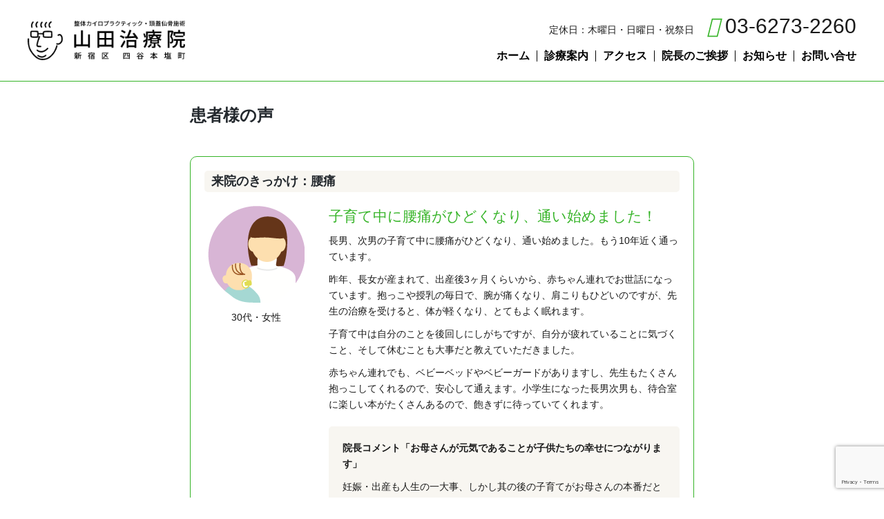

--- FILE ---
content_type: text/html; charset=UTF-8
request_url: https://yamada-c.com/voice/
body_size: 47735
content:
<!DOCTYPE html>
<html lang="ja">
<head>
    <meta charset="UTF-8">
    <meta name="viewport" content="width=device-width, initial-scale=1">
    <meta http-equiv="X-UA-Compatible" content="IE=edge">
    <link rel="profile" href="https://gmpg.org/xfn/11">
	<script src="https://kit.fontawesome.com/7b32657d82.js" crossorigin="anonymous"></script>
<title>患者様の声 &#8211; 山田治療院</title>
<meta name='robots' content='max-image-preview:large' />
<link rel="alternate" type="application/rss+xml" title="山田治療院 &raquo; フィード" href="https://yamada-c.com/feed/" />
<link rel="alternate" type="application/rss+xml" title="山田治療院 &raquo; コメントフィード" href="https://yamada-c.com/comments/feed/" />
<script type="text/javascript">
window._wpemojiSettings = {"baseUrl":"https:\/\/s.w.org\/images\/core\/emoji\/14.0.0\/72x72\/","ext":".png","svgUrl":"https:\/\/s.w.org\/images\/core\/emoji\/14.0.0\/svg\/","svgExt":".svg","source":{"concatemoji":"https:\/\/yamada-c.com\/wp\/wp-includes\/js\/wp-emoji-release.min.js?ver=6.2.8"}};
/*! This file is auto-generated */
!function(e,a,t){var n,r,o,i=a.createElement("canvas"),p=i.getContext&&i.getContext("2d");function s(e,t){p.clearRect(0,0,i.width,i.height),p.fillText(e,0,0);e=i.toDataURL();return p.clearRect(0,0,i.width,i.height),p.fillText(t,0,0),e===i.toDataURL()}function c(e){var t=a.createElement("script");t.src=e,t.defer=t.type="text/javascript",a.getElementsByTagName("head")[0].appendChild(t)}for(o=Array("flag","emoji"),t.supports={everything:!0,everythingExceptFlag:!0},r=0;r<o.length;r++)t.supports[o[r]]=function(e){if(p&&p.fillText)switch(p.textBaseline="top",p.font="600 32px Arial",e){case"flag":return s("\ud83c\udff3\ufe0f\u200d\u26a7\ufe0f","\ud83c\udff3\ufe0f\u200b\u26a7\ufe0f")?!1:!s("\ud83c\uddfa\ud83c\uddf3","\ud83c\uddfa\u200b\ud83c\uddf3")&&!s("\ud83c\udff4\udb40\udc67\udb40\udc62\udb40\udc65\udb40\udc6e\udb40\udc67\udb40\udc7f","\ud83c\udff4\u200b\udb40\udc67\u200b\udb40\udc62\u200b\udb40\udc65\u200b\udb40\udc6e\u200b\udb40\udc67\u200b\udb40\udc7f");case"emoji":return!s("\ud83e\udef1\ud83c\udffb\u200d\ud83e\udef2\ud83c\udfff","\ud83e\udef1\ud83c\udffb\u200b\ud83e\udef2\ud83c\udfff")}return!1}(o[r]),t.supports.everything=t.supports.everything&&t.supports[o[r]],"flag"!==o[r]&&(t.supports.everythingExceptFlag=t.supports.everythingExceptFlag&&t.supports[o[r]]);t.supports.everythingExceptFlag=t.supports.everythingExceptFlag&&!t.supports.flag,t.DOMReady=!1,t.readyCallback=function(){t.DOMReady=!0},t.supports.everything||(n=function(){t.readyCallback()},a.addEventListener?(a.addEventListener("DOMContentLoaded",n,!1),e.addEventListener("load",n,!1)):(e.attachEvent("onload",n),a.attachEvent("onreadystatechange",function(){"complete"===a.readyState&&t.readyCallback()})),(e=t.source||{}).concatemoji?c(e.concatemoji):e.wpemoji&&e.twemoji&&(c(e.twemoji),c(e.wpemoji)))}(window,document,window._wpemojiSettings);
</script>
<style type="text/css">
img.wp-smiley,
img.emoji {
	display: inline !important;
	border: none !important;
	box-shadow: none !important;
	height: 1em !important;
	width: 1em !important;
	margin: 0 0.07em !important;
	vertical-align: -0.1em !important;
	background: none !important;
	padding: 0 !important;
}
</style>
	<link rel='stylesheet' id='wp-block-library-css' href='https://yamada-c.com/wp/wp-includes/css/dist/block-library/style.min.css?ver=6.2.8' type='text/css' media='all' />
<link rel='stylesheet' id='classic-theme-styles-css' href='https://yamada-c.com/wp/wp-includes/css/classic-themes.min.css?ver=6.2.8' type='text/css' media='all' />
<style id='global-styles-inline-css' type='text/css'>
body{--wp--preset--color--black: #000000;--wp--preset--color--cyan-bluish-gray: #abb8c3;--wp--preset--color--white: #ffffff;--wp--preset--color--pale-pink: #f78da7;--wp--preset--color--vivid-red: #cf2e2e;--wp--preset--color--luminous-vivid-orange: #ff6900;--wp--preset--color--luminous-vivid-amber: #fcb900;--wp--preset--color--light-green-cyan: #7bdcb5;--wp--preset--color--vivid-green-cyan: #00d084;--wp--preset--color--pale-cyan-blue: #8ed1fc;--wp--preset--color--vivid-cyan-blue: #0693e3;--wp--preset--color--vivid-purple: #9b51e0;--wp--preset--gradient--vivid-cyan-blue-to-vivid-purple: linear-gradient(135deg,rgba(6,147,227,1) 0%,rgb(155,81,224) 100%);--wp--preset--gradient--light-green-cyan-to-vivid-green-cyan: linear-gradient(135deg,rgb(122,220,180) 0%,rgb(0,208,130) 100%);--wp--preset--gradient--luminous-vivid-amber-to-luminous-vivid-orange: linear-gradient(135deg,rgba(252,185,0,1) 0%,rgba(255,105,0,1) 100%);--wp--preset--gradient--luminous-vivid-orange-to-vivid-red: linear-gradient(135deg,rgba(255,105,0,1) 0%,rgb(207,46,46) 100%);--wp--preset--gradient--very-light-gray-to-cyan-bluish-gray: linear-gradient(135deg,rgb(238,238,238) 0%,rgb(169,184,195) 100%);--wp--preset--gradient--cool-to-warm-spectrum: linear-gradient(135deg,rgb(74,234,220) 0%,rgb(151,120,209) 20%,rgb(207,42,186) 40%,rgb(238,44,130) 60%,rgb(251,105,98) 80%,rgb(254,248,76) 100%);--wp--preset--gradient--blush-light-purple: linear-gradient(135deg,rgb(255,206,236) 0%,rgb(152,150,240) 100%);--wp--preset--gradient--blush-bordeaux: linear-gradient(135deg,rgb(254,205,165) 0%,rgb(254,45,45) 50%,rgb(107,0,62) 100%);--wp--preset--gradient--luminous-dusk: linear-gradient(135deg,rgb(255,203,112) 0%,rgb(199,81,192) 50%,rgb(65,88,208) 100%);--wp--preset--gradient--pale-ocean: linear-gradient(135deg,rgb(255,245,203) 0%,rgb(182,227,212) 50%,rgb(51,167,181) 100%);--wp--preset--gradient--electric-grass: linear-gradient(135deg,rgb(202,248,128) 0%,rgb(113,206,126) 100%);--wp--preset--gradient--midnight: linear-gradient(135deg,rgb(2,3,129) 0%,rgb(40,116,252) 100%);--wp--preset--duotone--dark-grayscale: url('#wp-duotone-dark-grayscale');--wp--preset--duotone--grayscale: url('#wp-duotone-grayscale');--wp--preset--duotone--purple-yellow: url('#wp-duotone-purple-yellow');--wp--preset--duotone--blue-red: url('#wp-duotone-blue-red');--wp--preset--duotone--midnight: url('#wp-duotone-midnight');--wp--preset--duotone--magenta-yellow: url('#wp-duotone-magenta-yellow');--wp--preset--duotone--purple-green: url('#wp-duotone-purple-green');--wp--preset--duotone--blue-orange: url('#wp-duotone-blue-orange');--wp--preset--font-size--small: 13px;--wp--preset--font-size--medium: 20px;--wp--preset--font-size--large: 36px;--wp--preset--font-size--x-large: 42px;--wp--preset--spacing--20: 0.44rem;--wp--preset--spacing--30: 0.67rem;--wp--preset--spacing--40: 1rem;--wp--preset--spacing--50: 1.5rem;--wp--preset--spacing--60: 2.25rem;--wp--preset--spacing--70: 3.38rem;--wp--preset--spacing--80: 5.06rem;--wp--preset--shadow--natural: 6px 6px 9px rgba(0, 0, 0, 0.2);--wp--preset--shadow--deep: 12px 12px 50px rgba(0, 0, 0, 0.4);--wp--preset--shadow--sharp: 6px 6px 0px rgba(0, 0, 0, 0.2);--wp--preset--shadow--outlined: 6px 6px 0px -3px rgba(255, 255, 255, 1), 6px 6px rgba(0, 0, 0, 1);--wp--preset--shadow--crisp: 6px 6px 0px rgba(0, 0, 0, 1);}:where(.is-layout-flex){gap: 0.5em;}body .is-layout-flow > .alignleft{float: left;margin-inline-start: 0;margin-inline-end: 2em;}body .is-layout-flow > .alignright{float: right;margin-inline-start: 2em;margin-inline-end: 0;}body .is-layout-flow > .aligncenter{margin-left: auto !important;margin-right: auto !important;}body .is-layout-constrained > .alignleft{float: left;margin-inline-start: 0;margin-inline-end: 2em;}body .is-layout-constrained > .alignright{float: right;margin-inline-start: 2em;margin-inline-end: 0;}body .is-layout-constrained > .aligncenter{margin-left: auto !important;margin-right: auto !important;}body .is-layout-constrained > :where(:not(.alignleft):not(.alignright):not(.alignfull)){max-width: var(--wp--style--global--content-size);margin-left: auto !important;margin-right: auto !important;}body .is-layout-constrained > .alignwide{max-width: var(--wp--style--global--wide-size);}body .is-layout-flex{display: flex;}body .is-layout-flex{flex-wrap: wrap;align-items: center;}body .is-layout-flex > *{margin: 0;}:where(.wp-block-columns.is-layout-flex){gap: 2em;}.has-black-color{color: var(--wp--preset--color--black) !important;}.has-cyan-bluish-gray-color{color: var(--wp--preset--color--cyan-bluish-gray) !important;}.has-white-color{color: var(--wp--preset--color--white) !important;}.has-pale-pink-color{color: var(--wp--preset--color--pale-pink) !important;}.has-vivid-red-color{color: var(--wp--preset--color--vivid-red) !important;}.has-luminous-vivid-orange-color{color: var(--wp--preset--color--luminous-vivid-orange) !important;}.has-luminous-vivid-amber-color{color: var(--wp--preset--color--luminous-vivid-amber) !important;}.has-light-green-cyan-color{color: var(--wp--preset--color--light-green-cyan) !important;}.has-vivid-green-cyan-color{color: var(--wp--preset--color--vivid-green-cyan) !important;}.has-pale-cyan-blue-color{color: var(--wp--preset--color--pale-cyan-blue) !important;}.has-vivid-cyan-blue-color{color: var(--wp--preset--color--vivid-cyan-blue) !important;}.has-vivid-purple-color{color: var(--wp--preset--color--vivid-purple) !important;}.has-black-background-color{background-color: var(--wp--preset--color--black) !important;}.has-cyan-bluish-gray-background-color{background-color: var(--wp--preset--color--cyan-bluish-gray) !important;}.has-white-background-color{background-color: var(--wp--preset--color--white) !important;}.has-pale-pink-background-color{background-color: var(--wp--preset--color--pale-pink) !important;}.has-vivid-red-background-color{background-color: var(--wp--preset--color--vivid-red) !important;}.has-luminous-vivid-orange-background-color{background-color: var(--wp--preset--color--luminous-vivid-orange) !important;}.has-luminous-vivid-amber-background-color{background-color: var(--wp--preset--color--luminous-vivid-amber) !important;}.has-light-green-cyan-background-color{background-color: var(--wp--preset--color--light-green-cyan) !important;}.has-vivid-green-cyan-background-color{background-color: var(--wp--preset--color--vivid-green-cyan) !important;}.has-pale-cyan-blue-background-color{background-color: var(--wp--preset--color--pale-cyan-blue) !important;}.has-vivid-cyan-blue-background-color{background-color: var(--wp--preset--color--vivid-cyan-blue) !important;}.has-vivid-purple-background-color{background-color: var(--wp--preset--color--vivid-purple) !important;}.has-black-border-color{border-color: var(--wp--preset--color--black) !important;}.has-cyan-bluish-gray-border-color{border-color: var(--wp--preset--color--cyan-bluish-gray) !important;}.has-white-border-color{border-color: var(--wp--preset--color--white) !important;}.has-pale-pink-border-color{border-color: var(--wp--preset--color--pale-pink) !important;}.has-vivid-red-border-color{border-color: var(--wp--preset--color--vivid-red) !important;}.has-luminous-vivid-orange-border-color{border-color: var(--wp--preset--color--luminous-vivid-orange) !important;}.has-luminous-vivid-amber-border-color{border-color: var(--wp--preset--color--luminous-vivid-amber) !important;}.has-light-green-cyan-border-color{border-color: var(--wp--preset--color--light-green-cyan) !important;}.has-vivid-green-cyan-border-color{border-color: var(--wp--preset--color--vivid-green-cyan) !important;}.has-pale-cyan-blue-border-color{border-color: var(--wp--preset--color--pale-cyan-blue) !important;}.has-vivid-cyan-blue-border-color{border-color: var(--wp--preset--color--vivid-cyan-blue) !important;}.has-vivid-purple-border-color{border-color: var(--wp--preset--color--vivid-purple) !important;}.has-vivid-cyan-blue-to-vivid-purple-gradient-background{background: var(--wp--preset--gradient--vivid-cyan-blue-to-vivid-purple) !important;}.has-light-green-cyan-to-vivid-green-cyan-gradient-background{background: var(--wp--preset--gradient--light-green-cyan-to-vivid-green-cyan) !important;}.has-luminous-vivid-amber-to-luminous-vivid-orange-gradient-background{background: var(--wp--preset--gradient--luminous-vivid-amber-to-luminous-vivid-orange) !important;}.has-luminous-vivid-orange-to-vivid-red-gradient-background{background: var(--wp--preset--gradient--luminous-vivid-orange-to-vivid-red) !important;}.has-very-light-gray-to-cyan-bluish-gray-gradient-background{background: var(--wp--preset--gradient--very-light-gray-to-cyan-bluish-gray) !important;}.has-cool-to-warm-spectrum-gradient-background{background: var(--wp--preset--gradient--cool-to-warm-spectrum) !important;}.has-blush-light-purple-gradient-background{background: var(--wp--preset--gradient--blush-light-purple) !important;}.has-blush-bordeaux-gradient-background{background: var(--wp--preset--gradient--blush-bordeaux) !important;}.has-luminous-dusk-gradient-background{background: var(--wp--preset--gradient--luminous-dusk) !important;}.has-pale-ocean-gradient-background{background: var(--wp--preset--gradient--pale-ocean) !important;}.has-electric-grass-gradient-background{background: var(--wp--preset--gradient--electric-grass) !important;}.has-midnight-gradient-background{background: var(--wp--preset--gradient--midnight) !important;}.has-small-font-size{font-size: var(--wp--preset--font-size--small) !important;}.has-medium-font-size{font-size: var(--wp--preset--font-size--medium) !important;}.has-large-font-size{font-size: var(--wp--preset--font-size--large) !important;}.has-x-large-font-size{font-size: var(--wp--preset--font-size--x-large) !important;}
.wp-block-navigation a:where(:not(.wp-element-button)){color: inherit;}
:where(.wp-block-columns.is-layout-flex){gap: 2em;}
.wp-block-pullquote{font-size: 1.5em;line-height: 1.6;}
</style>
<link rel='stylesheet' id='contact-form-7-css' href='https://yamada-c.com/wp/wp-content/plugins/contact-form-7/includes/css/styles.css?ver=5.7.6' type='text/css' media='all' />
<link rel='stylesheet' id='wp-pagenavi-css' href='https://yamada-c.com/wp/wp-content/plugins/wp-pagenavi/pagenavi-css.css?ver=2.70' type='text/css' media='all' />
<link rel='stylesheet' id='parent-style-css' href='https://yamada-c.com/wp/wp-content/themes/wp-bootstrap-starter/style.css?ver=6.2.8' type='text/css' media='all' />
<link rel='stylesheet' id='wp-bootstrap-starter-bootstrap-css-css' href='https://yamada-c.com/wp/wp-content/themes/wp-bootstrap-starter/inc/assets/css/bootstrap.min.css?ver=6.2.8' type='text/css' media='all' />
<link rel='stylesheet' id='wp-bootstrap-starter-fontawesome-cdn-css' href='https://yamada-c.com/wp/wp-content/themes/wp-bootstrap-starter/inc/assets/css/fontawesome.min.css?ver=6.2.8' type='text/css' media='all' />
<link rel='stylesheet' id='wp-bootstrap-starter-style-css' href='https://yamada-c.com/wp/wp-content/themes/yamada-c/style.css?ver=6.2.8' type='text/css' media='all' />
<script type='text/javascript' src='https://yamada-c.com/wp/wp-includes/js/jquery/jquery.min.js?ver=3.6.4' id='jquery-core-js'></script>
<script type='text/javascript' src='https://yamada-c.com/wp/wp-includes/js/jquery/jquery-migrate.min.js?ver=3.4.0' id='jquery-migrate-js'></script>
<!--[if lt IE 9]>
<script type='text/javascript' src='https://yamada-c.com/wp/wp-content/themes/wp-bootstrap-starter/inc/assets/js/html5.js?ver=3.7.0' id='html5hiv-js'></script>
<![endif]-->
<link rel="https://api.w.org/" href="https://yamada-c.com/wp-json/" /><link rel="alternate" type="application/json" href="https://yamada-c.com/wp-json/wp/v2/pages/216" /><link rel="EditURI" type="application/rsd+xml" title="RSD" href="https://yamada-c.com/wp/xmlrpc.php?rsd" />
<link rel="wlwmanifest" type="application/wlwmanifest+xml" href="https://yamada-c.com/wp/wp-includes/wlwmanifest.xml" />
<meta name="generator" content="WordPress 6.2.8" />
<link rel="canonical" href="https://yamada-c.com/voice/" />
<link rel='shortlink' href='https://yamada-c.com/?p=216' />
<link rel="alternate" type="application/json+oembed" href="https://yamada-c.com/wp-json/oembed/1.0/embed?url=https%3A%2F%2Fyamada-c.com%2Fvoice%2F" />
<link rel="alternate" type="text/xml+oembed" href="https://yamada-c.com/wp-json/oembed/1.0/embed?url=https%3A%2F%2Fyamada-c.com%2Fvoice%2F&#038;format=xml" />
<link rel="pingback" href="https://yamada-c.com/wp/xmlrpc.php">    <style type="text/css">
        #page-sub-header { background: #fff; }
    </style>
    <style>.simplemap img{max-width:none !important;padding:0 !important;margin:0 !important;}.staticmap,.staticmap img{max-width:100% !important;height:auto !important;}.simplemap .simplemap-content{display:none;}</style>
<script>var google_map_api_key = "AIzaSyC69BiqbTGXWvU9g7yHjiNmHtUxC3hHGwQ";</script><link rel="icon" href="https://yamada-c.com/wp/wp-content/uploads/2017/10/favi2-100x100.png" sizes="32x32" />
<link rel="icon" href="https://yamada-c.com/wp/wp-content/uploads/2017/10/favi2.png" sizes="192x192" />
<link rel="apple-touch-icon" href="https://yamada-c.com/wp/wp-content/uploads/2017/10/favi2.png" />
<meta name="msapplication-TileImage" content="https://yamada-c.com/wp/wp-content/uploads/2017/10/favi2.png" />
</head>

<body data-rsssl=1 class="page-template-default page page-id-216 group-blog">

<div id="page" class="site">
	<a class="skip-link screen-reader-text" href="#content">Skip to content</a>
	<header id="masthead" class="site-header navbar-static-top navbar-light" role="banner">
            <nav class="navbar navbar-expand-lg p-0">
                <div class="navbar-brand">
                    <a href="https://yamada-c.com/">
                        <img src="https://yamada-c.com/wp/wp-content/themes/yamada-c/images/logo-yamada-c.png" title="山田治療院">
                    </a>
                </div>
                <div class="navbar-navi text-right">
                    <p class="d-none d-lg-block">定休日：木曜日・日曜日・祝祭日 <span class="phone"><i class="fa-solid fa-phone"></i> 03-6273-2260</span></p>

                <div id="main-nav" class="collapse navbar-collapse justify-content-end"><ul id="menu-globalmenu" class="navbar-nav"><li itemscope="itemscope" itemtype="https://www.schema.org/SiteNavigationElement" id="menu-item-209" class="menu-item menu-item-type-post_type menu-item-object-page menu-item-home menu-item-209 nav-item"><a title="ホーム" href="https://yamada-c.com/" class="nav-link">ホーム</a></li>
<li itemscope="itemscope" itemtype="https://www.schema.org/SiteNavigationElement" id="menu-item-247" class="menu-item menu-item-type-post_type menu-item-object-page menu-item-247 nav-item"><a title="診療案内" href="https://yamada-c.com/information/" class="nav-link">診療案内</a></li>
<li itemscope="itemscope" itemtype="https://www.schema.org/SiteNavigationElement" id="menu-item-489" class="menu-item menu-item-type-post_type menu-item-object-page menu-item-489 nav-item"><a title="アクセス" href="https://yamada-c.com/accessmap/" class="nav-link">アクセス</a></li>
<li itemscope="itemscope" itemtype="https://www.schema.org/SiteNavigationElement" id="menu-item-1548" class="menu-item menu-item-type-post_type menu-item-object-page menu-item-1548 nav-item"><a title="院長のご挨拶" href="https://yamada-c.com/yamada/" class="nav-link">院長のご挨拶</a></li>
<li itemscope="itemscope" itemtype="https://www.schema.org/SiteNavigationElement" id="menu-item-1572" class="menu-item menu-item-type-post_type menu-item-object-page menu-item-1572 nav-item"><a title="お知らせ" href="https://yamada-c.com/news/" class="nav-link">お知らせ</a></li>
<li itemscope="itemscope" itemtype="https://www.schema.org/SiteNavigationElement" id="menu-item-211" class="menu-item menu-item-type-post_type menu-item-object-page menu-item-211 nav-item"><a title="お問い合せ" href="https://yamada-c.com/contact/" class="nav-link">お問い合せ</a></li>
</ul></div>
                </div>

                
 				<div id="nav-drawer">
      				<input id="nav-input" type="checkbox" class="nav-unshown">
      				<label id="nav-open" for="nav-input"><span></span></label>
					<label class="nav-unshown" id="nav-close" for="nav-input"></label>
      				<div id="nav-content">
						<div class="menu"><ul>
<li class="page_item page-item-18"><a href="https://yamada-c.com/accessmap/">アクセス</a></li>
<li class="page_item page-item-16"><a href="https://yamada-c.com/contact/">お問い合せ</a></li>
<li class="page_item page-item-1570"><a href="https://yamada-c.com/news/">お知らせ</a></li>
<li class="page_item page-item-136"><a href="https://yamada-c.com/">ホーム</a></li>
<li class="page_item page-item-216 current_page_item"><a href="https://yamada-c.com/voice/" aria-current="page">患者様の声</a></li>
<li class="page_item page-item-14"><a href="https://yamada-c.com/fee/">料金</a></li>
<li class="page_item page-item-276"><a href="https://yamada-c.com/flow/">施術の流れ</a></li>
<li class="page_item page-item-240"><a href="https://yamada-c.com/information/">診療案内</a></li>
<li class="page_item page-item-1523"><a href="https://yamada-c.com/yamada/">院長のご挨拶</a></li>
<li class="page_item page-item-269"><a href="https://yamada-c.com/tougaisenkotsu/">頭蓋仙骨施術とは</a></li>
</ul></div>
                        <p>定休日：木曜日・日曜日・祝祭日</p>
                        <p><span class="phone"><i class="fa-solid fa-phone"></i> 03-6273-2260</span></p>
	  				</div>
  				</div>
                
                
                
                
            </nav>
        </div>
	</header><!-- #masthead -->

    
		    
    
    
    
    <div id="content" class="site-content">

	<section id="primary">
    <div class="container">
        <div class="row justify-content-md-center">
		<div id="main" class="content-area col-sm-12 col-lg-8 mt-3 mb-5" role="main">
            
			
<article id="post-216" class="post-216 page type-page status-publish has-post-thumbnail hentry">
	    <header class="entry-header">
		<h1 class="entry-title">患者様の声</h1>	</header><!-- .entry-header -->
        
    
	<div class="entry-content">

                    
                                            <div class="voice">
                    <div class="row">
                        <div class="col-12"><h3>来院のきっかけ：腰痛</h3></div>
                        <div class="col-sm-3 ">
                            <div class="text-center w-100"><img width="140" height="140" src="https://yamada-c.com/wp/wp-content/uploads/2018/08/fa23fa8bf463a4612c1f83885b58d2b4.png" class="attachment-medium size-medium" alt="" decoding="async" loading="lazy" srcset="https://yamada-c.com/wp/wp-content/uploads/2018/08/fa23fa8bf463a4612c1f83885b58d2b4.png 140w, https://yamada-c.com/wp/wp-content/uploads/2018/08/fa23fa8bf463a4612c1f83885b58d2b4-100x100.png 100w" sizes="(max-width: 140px) 100vw, 140px" /></div>                            
                            <p class="info">30代・女性</p>
                        </div>
                        <div class="col-sm-9">
                            <div class="koe">
                                <p>子育て中に腰痛がひどくなり、通い始めました！</p>
<p>長男、次男の子育て中に腰痛がひどくなり、通い始めました。もう10年近く通っています。</p>
<p>昨年、長女が産まれて、出産後3ヶ月くらいから、赤ちゃん連れでお世話になっています。抱っこや授乳の毎日で、腕が痛くなり、肩こりもひどいのですが、先生の治療を受けると、体が軽くなり、とてもよく眠れます。</p>
<p>子育て中は自分のことを後回しにしがちですが、自分が疲れていることに気づくこと、そして休むことも大事だと教えていただきました。</p>
<p>赤ちゃん連れでも、ベビーベッドやベビーガードがありますし、先生もたくさん抱っこしてくれるので、安心して通えます。小学生になった長男次男も、待合室に楽しい本がたくさんあるので、飽きずに待っていてくれます。</p>
                            </div>
                            <div class="comment">
                                <p>院長コメント「お母さんが元気であることが子供たちの幸せにつながります」</p>
<p>妊娠・出産も人生の一大事、しかし其の後の子育てがお母さんの本番だと思っています。出産直後の眠る暇もない授乳期、そして成長につれて体重が増えていく子供を抱えながらの家事など、身体的な出産後のダメージを抱えながらも家族の為に日常の生活をこなしていかねばなりません。早期に骨盤調整し、体調を回復させながらメンタル的にも楽になる治療が私の役割と思っています。（2018）</p>
                            </div>
                        </div>
                    </div>
                </div>
                                <div class="voice">
                    <div class="row">
                        <div class="col-12"><h3>来院のきっかけ：頭痛・肩こり・腰痛</h3></div>
                        <div class="col-sm-3 ">
                            <div class="text-center w-100"><img width="140" height="140" src="https://yamada-c.com/wp/wp-content/uploads/2017/11/img-female-4.png" class="attachment-medium size-medium" alt="" decoding="async" loading="lazy" srcset="https://yamada-c.com/wp/wp-content/uploads/2017/11/img-female-4.png 140w, https://yamada-c.com/wp/wp-content/uploads/2017/11/img-female-4-100x100.png 100w" sizes="(max-width: 140px) 100vw, 140px" /></div>                            
                            <p class="info">50代・女性</p>
                        </div>
                        <div class="col-sm-9">
                            <div class="koe">
                                <p>施術の後は視界まで明るくなります！</p>
<p>山田先生にお世話になって今年で１０年になります！</p>
<p>施術前に鏡の前に立つと、肩こりや腰痛などの体の歪みだけでなく、睡眠不足や便秘までもわかってしまう。施術の後は視界まで明るくなります！</p>
<p>おかげで内科に行くことがすっかりなくなりました！</p>
<p>病院に行くほどじゃないけど、なんとなく調子が悪いな～～という人にもおすすめで～～～す！！</p>
                            </div>
                            <div class="comment">
                                <p>院長コメント「不調のサインを早めに解消！」</p>
<p>頭痛・肩こり・腰痛の症状で当初来院されました。なんとなく気分が優れないなど、体調の変化を身体は発信しているものです。現在は定期メンテナンスでそのサインを早期に対処し予防に役立てています。</p>
                            </div>
                        </div>
                    </div>
                </div>
                                <div class="voice">
                    <div class="row">
                        <div class="col-12"><h3>来院のきっかけ：むち打ち</h3></div>
                        <div class="col-sm-3 ">
                            <div class="text-center w-100"><img width="140" height="140" src="https://yamada-c.com/wp/wp-content/uploads/2017/11/img-female-3.png" class="attachment-medium size-medium" alt="" decoding="async" loading="lazy" srcset="https://yamada-c.com/wp/wp-content/uploads/2017/11/img-female-3.png 140w, https://yamada-c.com/wp/wp-content/uploads/2017/11/img-female-3-100x100.png 100w" sizes="(max-width: 140px) 100vw, 140px" /></div>                            
                            <p class="info">40代・女性</p>
                        </div>
                        <div class="col-sm-9">
                            <div class="koe">
                                <p>むち打ち症が完治したのみならず、どんどん他の部分の不調が癒えていった。</p>
<p>私の通院のきっかけは、車3台の玉突き事故に巻き込まれて発症した、むち打ち症です。2009年の秋のことです。近所の整形外科でレントゲンを撮ってもらいましたがこれといった治療は特になし、困っていたところを知人が紹介してくれました。私が驚いたのは、むち打ち症が完治したのみならず、特にお願いしたわけでもないのに、どんどん他の部分の不調が癒えていったことです。その時に感じたのは、西洋医学と違って、部分だけをどうにかするという発想ではなく、全体を整えると自ずと部分も癒えてゆくということと、体というのは部分（パーツ）の寄せ集めではなく「全体」という1つのものなんだなぁということを強く実感しました。おかげさまで十代の頃からの悩みだったガニ股（血行不良、冷え症のもと）も知らない間に直り、すっきりした体型になりました。</p>
<p>体を酷使する職業のため、メンテナンスで3年ほど通いましたが、自分の体は自分でなんとかしようと一念発起して、ヨガやジム通いなどのいろいろなボディワークにはまった時期がありましたが、常にその環境を維持するのは時間的にも体力的にも気力的にもなかなか難しく、結局は山田先生に頼ってしまいました。こまめなメンテナンス（定期的な通院）の重要性を実感しました。現在は、落下による左肩の打撲の治療をしてもらっています。ただいるだけで疼痛のために腕を押さえずにはいられない、痛みに「うっ」と唸らずに服を着ることができない、布団の上に水平に横になることができない（引力で腕が引っ張られる時の痛みに耐えられない）、安眠から遠ざかった日々でしたが、今は動かすと痛いながらも、普通に生活できるところまで回復しました。個人的には完治を予感しています。</p>
<p>また、これは個人的な、そして身体的な体験というか体感なのですが、私の場合は施術をしたその場で即スッキリ！即完璧！という感じではなく、施術の2日後、3日後にどんどん良くなっていく感じなのです。ヨガをしてきた私の思うところでは、施術の時点ではまだ筋肉や肉体が痛みの記憶を覚えているようなのですが、日にちが経つごとに骨や筋肉のポジションの変化に体が慣れてきて、それを受け入れてゆくのだろうと思います。うまく表現できないのですが、ギュギュギュと骨や筋肉が反応してゆく感じがたまらなく私にとっては快感です。今もついつい時々やってしまうギックリ腰などのメンテナンスをしていただいています。</p>
                            </div>
                            <div class="comment">
                                <p>院長コメント「人には自分で治そうとする力、自然治癒力が有ります」</p>
<p>それを十全に発揮出来る状態を作る事を目指しています。頑張り屋さんなので身体に負担をかけ過ぎているから、治療より先にとにかく安静に休むしか手がないとお伝えすることもあります。施術を受け入れられる体力がなくとも人は気力で動けてしまう、治療師としては切ない状況も有りますが、患者さまには人生を生き生きと望む形で過ごして欲しいので、全力でお手伝いします！</p>
                            </div>
                        </div>
                    </div>
                </div>
                                <div class="voice">
                    <div class="row">
                        <div class="col-12"><h3>来院のきっかけ：首の痛み</h3></div>
                        <div class="col-sm-3 ">
                            <div class="text-center w-100"><img width="140" height="140" src="https://yamada-c.com/wp/wp-content/uploads/2017/11/img-male-1.png" class="attachment-medium size-medium" alt="" decoding="async" loading="lazy" srcset="https://yamada-c.com/wp/wp-content/uploads/2017/11/img-male-1.png 140w, https://yamada-c.com/wp/wp-content/uploads/2017/11/img-male-1-100x100.png 100w" sizes="(max-width: 140px) 100vw, 140px" /></div>                            
                            <p class="info">40代・男性</p>
                        </div>
                        <div class="col-sm-9">
                            <div class="koe">
                                <p>半ば諦めていた想像を絶する首の痛みからの解放、心も軽くなりました。</p>
<p>度重なる怪我と過労による頚椎ヘルニアが持病。「年齢３０代にして６０代のような劣化」だと当時の医者に言われました。一時期は足が痺れ階段を昇れないほどで、首は想像を絶する痛み（麻酔をしない歯科治療に匹敵する）でうつ病も併発。数年間半日以上寝たきりの生活をしていましたが「山田治療院」の噂を聞いてダメ元で治療開始。治療施術自体は痛みや無理な姿勢もなく、全く体に負担がかかりません。また薬などの処方もありません。これで効果があるのかと半信半疑でした。</p>
<p>通院３回めくらいから普段服用する痛み止めの使用量も激減。実感できるほどに痛みが軽減し、横になって数時間休むこともなく日中を過ごせるようになりました。スポーツ選手が通う大病院や、大学病院、整形外科をたらい回しにされ、後は「脳神経外科」か「疼痛治療」という選択肢しか残っていないと半ば諦めていた首の痛み。痛みから解放されると心も軽くなり、意味もなく外を走り回りたいほどの高揚感に満ち溢れています。</p>
                            </div>
                            <div class="comment">
                                <p>院長コメント「リラックス出来る身体に！」</p>
<p>痛みによる精神的な疲労が診られたので、痛みの緩和を主眼におき、リラックス出来る身体に成るようにいたしました。痛みが緩和されると、痛みに気力を奪われることが減り、気持ちが楽に成ってきます。身体と心は連動しているので、患者さまご本人に本来備っている自然治癒力も発揮され相乗的に良くなっているのだと思います。</p>
                            </div>
                        </div>
                    </div>
                </div>
                                <div class="voice">
                    <div class="row">
                        <div class="col-12"><h3>来院のきっかけ：長時間椅子に座ってられない</h3></div>
                        <div class="col-sm-3 ">
                            <div class="text-center w-100"><img width="140" height="140" src="https://yamada-c.com/wp/wp-content/uploads/2017/11/img-female-1.png" class="attachment-medium size-medium" alt="" decoding="async" loading="lazy" srcset="https://yamada-c.com/wp/wp-content/uploads/2017/11/img-female-1.png 140w, https://yamada-c.com/wp/wp-content/uploads/2017/11/img-female-1-100x100.png 100w" sizes="(max-width: 140px) 100vw, 140px" /></div>                            
                            <p class="info">30代・女性</p>
                        </div>
                        <div class="col-sm-9">
                            <div class="koe">
                                <p>妊活・妊娠中・産後の定期メンテナンスで、安産で体調の良い妊娠生活を送れました。</p>
<p>妊活から妊娠中、産後を通して通わせて頂いています。定期的にメンテナンスして頂くことで、多くの方が悩むという腰痛にもほとんどならず、安産で体調の良い妊娠産後生活を送れました。施術が終わって立ち上がった瞬間、ふわっと羽が生えたように身体が軽くなる感覚がとても心地よいので、いつも予約の日を楽しみに伺っています。</p>
                            </div>
                            <div class="comment">
                                <p>院長コメント「安心で安全なマタニティライフをサポート！」</p>
<p>お仕事を頑張っていらして、疲労を溜めていたので、まずは体力回復を目指して、身体に余裕が生まれる様にさせていただきました。妊娠中は更に気をつけて母子の安全を念頭に置きむくみや怠さを軽減するマッサージをし、出産後は骨盤の調整をさせていただきました。<br />
無事に産まれたと聞いた時には自分のことの様に嬉しかったです。</p>
                            </div>
                        </div>
                    </div>
                </div>
                                <div class="voice">
                    <div class="row">
                        <div class="col-12"><h3>来院のきっかけ：頭痛</h3></div>
                        <div class="col-sm-3 ">
                            <div class="text-center w-100"><img width="140" height="140" src="https://yamada-c.com/wp/wp-content/uploads/2017/11/img-female-5.png" class="attachment-medium size-medium" alt="" decoding="async" loading="lazy" srcset="https://yamada-c.com/wp/wp-content/uploads/2017/11/img-female-5.png 140w, https://yamada-c.com/wp/wp-content/uploads/2017/11/img-female-5-100x100.png 100w" sizes="(max-width: 140px) 100vw, 140px" /></div>                            
                            <p class="info">70代・女性</p>
                        </div>
                        <div class="col-sm-9">
                            <div class="koe">
                                <p>気づくと頭痛はすっかり消えて、もう１６年も通っています。</p>
<p>私は8年間頭痛に苦しんでおりました。</p>
<p>当時かかっていた内科のお医者様は更年期だからと言い、１か月分の他の薬（主に胃薬）の中に１週間分の頭痛薬を処方してくれました。そしてある時は「痛みを我慢することはストレスで体に悪い。痛かったら我慢しないで痛み止めを飲みなさい」と言い、ある時は「鎮痛剤は身体にダメージを与えるのも大きい、よく考えて飲みなさい。」と言うのです。一体どっちにしたらいいのでしょうか、思い悩んでいるころ、知人に山田先生を紹介されました。千川の頃です。はじめは１週間に１回通いました。２か月経った頃、山田先生が「そろそろ施術の間隔をあけましょう」とおっしゃいました。ふと気づくと頭痛はすっかり消えていました。今は２週間に１回、もう１６年も通っています。</p>
<p>その後、主人、息子、娘と一家中お世話になりましたが、娘と息子は卒業し、主人と二人で通っています。でも娘は具合が悪くなったら山田先生の所がある、と思うだけで心強いと言っています。</p>
                            </div>
                            <div class="comment">
                                <p>院長コメント「ご家族で来てくださって感謝しています！」</p>
<p>長年にわたって頭痛に苦しんでいられました。私が見たところ全体的な血の巡りが弱くなっていたので施術と同時に、日常生活の動作や物事に取り組む時の心構え等をアドバイスし改善していきました。勿論、急な頭痛の時には薬を我慢せずに飲んで下さいとお伝えしています。頭痛など慢性的な痛みは心身共にストレスを与えます。問診と施術によって気力体力を向上させ自然治癒力を高めます。</p>
                            </div>
                        </div>
                    </div>
                </div>
                                        
            
            
		
<h3 class="wp-block-heading">ご家族、カップルでのご来院　</h3>



<p>「一人で行くのが不安」「心配だから同席したい」というご家族やカップルのために施術室での同席が可能となっております。</p>



<p>「安心」や「安全」を心がけて施術しておりますので、気軽に同行してください。</p>


<div class="wp-block-image">
<figure class="aligncenter size-full"><img decoding="async" width="768" height="570" src="https://yamada-c.com/wp/wp-content/uploads/2023/04/treatflo_06.jpeg" alt="" class="wp-image-1553"/></figure></div>	</div><!-- .entry-content -->

	</article><!-- #post-## -->

		</div><!-- #main -->
        </div>
        </div>
	</section><!-- #primary -->



	</div><!-- #content -->


    <section class="services">
        <div class="container">
            <div class="row justify-content-md-center">
                <div class="col-12">
                    <h2 class="text-center">当院からのささやかなサービス</h2>
                </div>
                <div class="col-sm-6 col-md-3">
                    <div class="title">
                        <h3>ウォーターサーバー</h3>
                        <h6>富士山の天然水</h6>
                    </div>
                    <p><img src="https://yamada-c.com/wp/wp-content/themes/yamada-c/images/img-s-water.png">白湯を飲んで身体の中から温め、施術後めぐりの良くなった身体には美味しい水でさらに代謝を促しましょう。</p>
                </div>
                <div class="col-sm-6 col-md-3">
                    <div class="title">
                        <h3>着替え</h3>
                    </div>
                    <p><img src="https://yamada-c.com/wp/wp-content/themes/yamada-c/images/img-s-change.png">ご希望の方には施術時に動きやすい着替えを用意しております。</p>
                </div>
                <div class="col-sm-6 col-md-3">
                    <div class="title">
                        <h3>WiFi完備・充電OK</h3>
                    </div>
                    <img src="https://yamada-c.com/wp/wp-content/themes/yamada-c/images/img-s-wifi.png">
                </div>
                <div class="col-sm-6 col-md-3">
                    <div class="title">
                        <h3>ベビーベッド＆サークル</h3>
                    </div>
                    <p><img src="https://yamada-c.com/wp/wp-content/themes/yamada-c/images/img-s-cot.png">赤ちゃん連れの患者様に安心してお越しいただけるよう導入しました。ご希望の方は予約時にお申し出ください。</p>
                </div>
                
                <div class="col-md-6">
                    <div class="cashless">
                        <h4>キャッシュレス決済OK！</h4>
                        <button type="button" class="btn" data-toggle="modal" data-target="#cashlessImage">対応アプリ・カードはこちら</button>
                        
<!-- Modal -->
<div class="modal fade" id="cashlessImage" tabindex="-1" role="dialog" aria-labelledby="cashlessImageLabel" aria-hidden="true">
  <div class="modal-dialog" role="document">
    <div class="modal-content">
      <div class="modal-header">
        <h5 class="modal-title">こちらのサービスがご利用できます。</h5>
        <button type="button" class="close" data-dismiss="modal" aria-label="Close">
          <span aria-hidden="true">&times;</span>
        </button>
      </div>
      <div class="modal-body">
          <img src="https://yamada-c.com/wp/wp-content/themes/yamada-c/images/img-cashless.jpg">
      </div>
    </div>
  </div>
</div>
<!-- Modal -->
                        
                    </div>
                </div>
            </div>    
        </div>
    </section>


    	<footer id="colophon" class="site-footer navbar-light" role="contentinfo">
		<div class="container">
            <p class="font-weight-bold">整体カイロプラクティック・頭蓋仙骨施術</p>
            <h3>山田治療院</h3>
            <p>〒160-0003 東京都新宿区四谷本塩町13-9<br>
                TEL : 03-6273-2260</p>
            <a href="https://www.facebook.com/HiroyukiYamadacom/" target="_blank"><img class="facebook" src="https://yamada-c.com/wp/wp-content/themes/yamada-c/images/facebook.jpg"></a>
		</div>
        <!--Interview--
        <a href="http://www.business-plus.net/interview/1711/k3769.html" target="_blank"><img class="interview" src="https://yamada-c.com/wp/wp-content/themes/yamada-c/images/bnr-interview.jpg"></a>            
        <!--Interview-->
        <div class="site-info">
            &copy; 2026 <a href="https://yamada-c.com">山田治療院 All Rights Reserved.</a>        </div><!-- close .site-info -->
	</footer><!-- #colophon -->
</div><!-- #page -->

<script type='text/javascript' src='https://yamada-c.com/wp/wp-content/plugins/contact-form-7/includes/swv/js/index.js?ver=5.7.6' id='swv-js'></script>
<script type='text/javascript' id='contact-form-7-js-extra'>
/* <![CDATA[ */
var wpcf7 = {"api":{"root":"https:\/\/yamada-c.com\/wp-json\/","namespace":"contact-form-7\/v1"}};
/* ]]> */
</script>
<script type='text/javascript' src='https://yamada-c.com/wp/wp-content/plugins/contact-form-7/includes/js/index.js?ver=5.7.6' id='contact-form-7-js'></script>
<script type='text/javascript' src='https://yamada-c.com/wp/wp-content/themes/wp-bootstrap-starter/inc/assets/js/popper.min.js?ver=6.2.8' id='wp-bootstrap-starter-popper-js'></script>
<script type='text/javascript' src='https://yamada-c.com/wp/wp-content/themes/wp-bootstrap-starter/inc/assets/js/bootstrap.min.js?ver=6.2.8' id='wp-bootstrap-starter-bootstrapjs-js'></script>
<script type='text/javascript' src='https://yamada-c.com/wp/wp-content/themes/wp-bootstrap-starter/inc/assets/js/theme-script.min.js?ver=6.2.8' id='wp-bootstrap-starter-themejs-js'></script>
<script type='text/javascript' src='https://yamada-c.com/wp/wp-content/themes/wp-bootstrap-starter/inc/assets/js/skip-link-focus-fix.min.js?ver=20151215' id='wp-bootstrap-starter-skip-link-focus-fix-js'></script>
<script type='text/javascript' src='https://www.google.com/recaptcha/api.js?render=6LfOE7gUAAAAAJsdNO6j5NlNInBeFQzBqK-d7xxm&#038;ver=3.0' id='google-recaptcha-js'></script>
<script type='text/javascript' src='https://yamada-c.com/wp/wp-includes/js/dist/vendor/wp-polyfill-inert.min.js?ver=3.1.2' id='wp-polyfill-inert-js'></script>
<script type='text/javascript' src='https://yamada-c.com/wp/wp-includes/js/dist/vendor/regenerator-runtime.min.js?ver=0.13.11' id='regenerator-runtime-js'></script>
<script type='text/javascript' src='https://yamada-c.com/wp/wp-includes/js/dist/vendor/wp-polyfill.min.js?ver=3.15.0' id='wp-polyfill-js'></script>
<script type='text/javascript' id='wpcf7-recaptcha-js-extra'>
/* <![CDATA[ */
var wpcf7_recaptcha = {"sitekey":"6LfOE7gUAAAAAJsdNO6j5NlNInBeFQzBqK-d7xxm","actions":{"homepage":"homepage","contactform":"contactform"}};
/* ]]> */
</script>
<script type='text/javascript' src='https://yamada-c.com/wp/wp-content/plugins/contact-form-7/modules/recaptcha/index.js?ver=5.7.6' id='wpcf7-recaptcha-js'></script>
</body>
</html>


--- FILE ---
content_type: text/html; charset=utf-8
request_url: https://www.google.com/recaptcha/api2/anchor?ar=1&k=6LfOE7gUAAAAAJsdNO6j5NlNInBeFQzBqK-d7xxm&co=aHR0cHM6Ly95YW1hZGEtYy5jb206NDQz&hl=en&v=PoyoqOPhxBO7pBk68S4YbpHZ&size=invisible&anchor-ms=20000&execute-ms=30000&cb=21md6mhj49a
body_size: 48733
content:
<!DOCTYPE HTML><html dir="ltr" lang="en"><head><meta http-equiv="Content-Type" content="text/html; charset=UTF-8">
<meta http-equiv="X-UA-Compatible" content="IE=edge">
<title>reCAPTCHA</title>
<style type="text/css">
/* cyrillic-ext */
@font-face {
  font-family: 'Roboto';
  font-style: normal;
  font-weight: 400;
  font-stretch: 100%;
  src: url(//fonts.gstatic.com/s/roboto/v48/KFO7CnqEu92Fr1ME7kSn66aGLdTylUAMa3GUBHMdazTgWw.woff2) format('woff2');
  unicode-range: U+0460-052F, U+1C80-1C8A, U+20B4, U+2DE0-2DFF, U+A640-A69F, U+FE2E-FE2F;
}
/* cyrillic */
@font-face {
  font-family: 'Roboto';
  font-style: normal;
  font-weight: 400;
  font-stretch: 100%;
  src: url(//fonts.gstatic.com/s/roboto/v48/KFO7CnqEu92Fr1ME7kSn66aGLdTylUAMa3iUBHMdazTgWw.woff2) format('woff2');
  unicode-range: U+0301, U+0400-045F, U+0490-0491, U+04B0-04B1, U+2116;
}
/* greek-ext */
@font-face {
  font-family: 'Roboto';
  font-style: normal;
  font-weight: 400;
  font-stretch: 100%;
  src: url(//fonts.gstatic.com/s/roboto/v48/KFO7CnqEu92Fr1ME7kSn66aGLdTylUAMa3CUBHMdazTgWw.woff2) format('woff2');
  unicode-range: U+1F00-1FFF;
}
/* greek */
@font-face {
  font-family: 'Roboto';
  font-style: normal;
  font-weight: 400;
  font-stretch: 100%;
  src: url(//fonts.gstatic.com/s/roboto/v48/KFO7CnqEu92Fr1ME7kSn66aGLdTylUAMa3-UBHMdazTgWw.woff2) format('woff2');
  unicode-range: U+0370-0377, U+037A-037F, U+0384-038A, U+038C, U+038E-03A1, U+03A3-03FF;
}
/* math */
@font-face {
  font-family: 'Roboto';
  font-style: normal;
  font-weight: 400;
  font-stretch: 100%;
  src: url(//fonts.gstatic.com/s/roboto/v48/KFO7CnqEu92Fr1ME7kSn66aGLdTylUAMawCUBHMdazTgWw.woff2) format('woff2');
  unicode-range: U+0302-0303, U+0305, U+0307-0308, U+0310, U+0312, U+0315, U+031A, U+0326-0327, U+032C, U+032F-0330, U+0332-0333, U+0338, U+033A, U+0346, U+034D, U+0391-03A1, U+03A3-03A9, U+03B1-03C9, U+03D1, U+03D5-03D6, U+03F0-03F1, U+03F4-03F5, U+2016-2017, U+2034-2038, U+203C, U+2040, U+2043, U+2047, U+2050, U+2057, U+205F, U+2070-2071, U+2074-208E, U+2090-209C, U+20D0-20DC, U+20E1, U+20E5-20EF, U+2100-2112, U+2114-2115, U+2117-2121, U+2123-214F, U+2190, U+2192, U+2194-21AE, U+21B0-21E5, U+21F1-21F2, U+21F4-2211, U+2213-2214, U+2216-22FF, U+2308-230B, U+2310, U+2319, U+231C-2321, U+2336-237A, U+237C, U+2395, U+239B-23B7, U+23D0, U+23DC-23E1, U+2474-2475, U+25AF, U+25B3, U+25B7, U+25BD, U+25C1, U+25CA, U+25CC, U+25FB, U+266D-266F, U+27C0-27FF, U+2900-2AFF, U+2B0E-2B11, U+2B30-2B4C, U+2BFE, U+3030, U+FF5B, U+FF5D, U+1D400-1D7FF, U+1EE00-1EEFF;
}
/* symbols */
@font-face {
  font-family: 'Roboto';
  font-style: normal;
  font-weight: 400;
  font-stretch: 100%;
  src: url(//fonts.gstatic.com/s/roboto/v48/KFO7CnqEu92Fr1ME7kSn66aGLdTylUAMaxKUBHMdazTgWw.woff2) format('woff2');
  unicode-range: U+0001-000C, U+000E-001F, U+007F-009F, U+20DD-20E0, U+20E2-20E4, U+2150-218F, U+2190, U+2192, U+2194-2199, U+21AF, U+21E6-21F0, U+21F3, U+2218-2219, U+2299, U+22C4-22C6, U+2300-243F, U+2440-244A, U+2460-24FF, U+25A0-27BF, U+2800-28FF, U+2921-2922, U+2981, U+29BF, U+29EB, U+2B00-2BFF, U+4DC0-4DFF, U+FFF9-FFFB, U+10140-1018E, U+10190-1019C, U+101A0, U+101D0-101FD, U+102E0-102FB, U+10E60-10E7E, U+1D2C0-1D2D3, U+1D2E0-1D37F, U+1F000-1F0FF, U+1F100-1F1AD, U+1F1E6-1F1FF, U+1F30D-1F30F, U+1F315, U+1F31C, U+1F31E, U+1F320-1F32C, U+1F336, U+1F378, U+1F37D, U+1F382, U+1F393-1F39F, U+1F3A7-1F3A8, U+1F3AC-1F3AF, U+1F3C2, U+1F3C4-1F3C6, U+1F3CA-1F3CE, U+1F3D4-1F3E0, U+1F3ED, U+1F3F1-1F3F3, U+1F3F5-1F3F7, U+1F408, U+1F415, U+1F41F, U+1F426, U+1F43F, U+1F441-1F442, U+1F444, U+1F446-1F449, U+1F44C-1F44E, U+1F453, U+1F46A, U+1F47D, U+1F4A3, U+1F4B0, U+1F4B3, U+1F4B9, U+1F4BB, U+1F4BF, U+1F4C8-1F4CB, U+1F4D6, U+1F4DA, U+1F4DF, U+1F4E3-1F4E6, U+1F4EA-1F4ED, U+1F4F7, U+1F4F9-1F4FB, U+1F4FD-1F4FE, U+1F503, U+1F507-1F50B, U+1F50D, U+1F512-1F513, U+1F53E-1F54A, U+1F54F-1F5FA, U+1F610, U+1F650-1F67F, U+1F687, U+1F68D, U+1F691, U+1F694, U+1F698, U+1F6AD, U+1F6B2, U+1F6B9-1F6BA, U+1F6BC, U+1F6C6-1F6CF, U+1F6D3-1F6D7, U+1F6E0-1F6EA, U+1F6F0-1F6F3, U+1F6F7-1F6FC, U+1F700-1F7FF, U+1F800-1F80B, U+1F810-1F847, U+1F850-1F859, U+1F860-1F887, U+1F890-1F8AD, U+1F8B0-1F8BB, U+1F8C0-1F8C1, U+1F900-1F90B, U+1F93B, U+1F946, U+1F984, U+1F996, U+1F9E9, U+1FA00-1FA6F, U+1FA70-1FA7C, U+1FA80-1FA89, U+1FA8F-1FAC6, U+1FACE-1FADC, U+1FADF-1FAE9, U+1FAF0-1FAF8, U+1FB00-1FBFF;
}
/* vietnamese */
@font-face {
  font-family: 'Roboto';
  font-style: normal;
  font-weight: 400;
  font-stretch: 100%;
  src: url(//fonts.gstatic.com/s/roboto/v48/KFO7CnqEu92Fr1ME7kSn66aGLdTylUAMa3OUBHMdazTgWw.woff2) format('woff2');
  unicode-range: U+0102-0103, U+0110-0111, U+0128-0129, U+0168-0169, U+01A0-01A1, U+01AF-01B0, U+0300-0301, U+0303-0304, U+0308-0309, U+0323, U+0329, U+1EA0-1EF9, U+20AB;
}
/* latin-ext */
@font-face {
  font-family: 'Roboto';
  font-style: normal;
  font-weight: 400;
  font-stretch: 100%;
  src: url(//fonts.gstatic.com/s/roboto/v48/KFO7CnqEu92Fr1ME7kSn66aGLdTylUAMa3KUBHMdazTgWw.woff2) format('woff2');
  unicode-range: U+0100-02BA, U+02BD-02C5, U+02C7-02CC, U+02CE-02D7, U+02DD-02FF, U+0304, U+0308, U+0329, U+1D00-1DBF, U+1E00-1E9F, U+1EF2-1EFF, U+2020, U+20A0-20AB, U+20AD-20C0, U+2113, U+2C60-2C7F, U+A720-A7FF;
}
/* latin */
@font-face {
  font-family: 'Roboto';
  font-style: normal;
  font-weight: 400;
  font-stretch: 100%;
  src: url(//fonts.gstatic.com/s/roboto/v48/KFO7CnqEu92Fr1ME7kSn66aGLdTylUAMa3yUBHMdazQ.woff2) format('woff2');
  unicode-range: U+0000-00FF, U+0131, U+0152-0153, U+02BB-02BC, U+02C6, U+02DA, U+02DC, U+0304, U+0308, U+0329, U+2000-206F, U+20AC, U+2122, U+2191, U+2193, U+2212, U+2215, U+FEFF, U+FFFD;
}
/* cyrillic-ext */
@font-face {
  font-family: 'Roboto';
  font-style: normal;
  font-weight: 500;
  font-stretch: 100%;
  src: url(//fonts.gstatic.com/s/roboto/v48/KFO7CnqEu92Fr1ME7kSn66aGLdTylUAMa3GUBHMdazTgWw.woff2) format('woff2');
  unicode-range: U+0460-052F, U+1C80-1C8A, U+20B4, U+2DE0-2DFF, U+A640-A69F, U+FE2E-FE2F;
}
/* cyrillic */
@font-face {
  font-family: 'Roboto';
  font-style: normal;
  font-weight: 500;
  font-stretch: 100%;
  src: url(//fonts.gstatic.com/s/roboto/v48/KFO7CnqEu92Fr1ME7kSn66aGLdTylUAMa3iUBHMdazTgWw.woff2) format('woff2');
  unicode-range: U+0301, U+0400-045F, U+0490-0491, U+04B0-04B1, U+2116;
}
/* greek-ext */
@font-face {
  font-family: 'Roboto';
  font-style: normal;
  font-weight: 500;
  font-stretch: 100%;
  src: url(//fonts.gstatic.com/s/roboto/v48/KFO7CnqEu92Fr1ME7kSn66aGLdTylUAMa3CUBHMdazTgWw.woff2) format('woff2');
  unicode-range: U+1F00-1FFF;
}
/* greek */
@font-face {
  font-family: 'Roboto';
  font-style: normal;
  font-weight: 500;
  font-stretch: 100%;
  src: url(//fonts.gstatic.com/s/roboto/v48/KFO7CnqEu92Fr1ME7kSn66aGLdTylUAMa3-UBHMdazTgWw.woff2) format('woff2');
  unicode-range: U+0370-0377, U+037A-037F, U+0384-038A, U+038C, U+038E-03A1, U+03A3-03FF;
}
/* math */
@font-face {
  font-family: 'Roboto';
  font-style: normal;
  font-weight: 500;
  font-stretch: 100%;
  src: url(//fonts.gstatic.com/s/roboto/v48/KFO7CnqEu92Fr1ME7kSn66aGLdTylUAMawCUBHMdazTgWw.woff2) format('woff2');
  unicode-range: U+0302-0303, U+0305, U+0307-0308, U+0310, U+0312, U+0315, U+031A, U+0326-0327, U+032C, U+032F-0330, U+0332-0333, U+0338, U+033A, U+0346, U+034D, U+0391-03A1, U+03A3-03A9, U+03B1-03C9, U+03D1, U+03D5-03D6, U+03F0-03F1, U+03F4-03F5, U+2016-2017, U+2034-2038, U+203C, U+2040, U+2043, U+2047, U+2050, U+2057, U+205F, U+2070-2071, U+2074-208E, U+2090-209C, U+20D0-20DC, U+20E1, U+20E5-20EF, U+2100-2112, U+2114-2115, U+2117-2121, U+2123-214F, U+2190, U+2192, U+2194-21AE, U+21B0-21E5, U+21F1-21F2, U+21F4-2211, U+2213-2214, U+2216-22FF, U+2308-230B, U+2310, U+2319, U+231C-2321, U+2336-237A, U+237C, U+2395, U+239B-23B7, U+23D0, U+23DC-23E1, U+2474-2475, U+25AF, U+25B3, U+25B7, U+25BD, U+25C1, U+25CA, U+25CC, U+25FB, U+266D-266F, U+27C0-27FF, U+2900-2AFF, U+2B0E-2B11, U+2B30-2B4C, U+2BFE, U+3030, U+FF5B, U+FF5D, U+1D400-1D7FF, U+1EE00-1EEFF;
}
/* symbols */
@font-face {
  font-family: 'Roboto';
  font-style: normal;
  font-weight: 500;
  font-stretch: 100%;
  src: url(//fonts.gstatic.com/s/roboto/v48/KFO7CnqEu92Fr1ME7kSn66aGLdTylUAMaxKUBHMdazTgWw.woff2) format('woff2');
  unicode-range: U+0001-000C, U+000E-001F, U+007F-009F, U+20DD-20E0, U+20E2-20E4, U+2150-218F, U+2190, U+2192, U+2194-2199, U+21AF, U+21E6-21F0, U+21F3, U+2218-2219, U+2299, U+22C4-22C6, U+2300-243F, U+2440-244A, U+2460-24FF, U+25A0-27BF, U+2800-28FF, U+2921-2922, U+2981, U+29BF, U+29EB, U+2B00-2BFF, U+4DC0-4DFF, U+FFF9-FFFB, U+10140-1018E, U+10190-1019C, U+101A0, U+101D0-101FD, U+102E0-102FB, U+10E60-10E7E, U+1D2C0-1D2D3, U+1D2E0-1D37F, U+1F000-1F0FF, U+1F100-1F1AD, U+1F1E6-1F1FF, U+1F30D-1F30F, U+1F315, U+1F31C, U+1F31E, U+1F320-1F32C, U+1F336, U+1F378, U+1F37D, U+1F382, U+1F393-1F39F, U+1F3A7-1F3A8, U+1F3AC-1F3AF, U+1F3C2, U+1F3C4-1F3C6, U+1F3CA-1F3CE, U+1F3D4-1F3E0, U+1F3ED, U+1F3F1-1F3F3, U+1F3F5-1F3F7, U+1F408, U+1F415, U+1F41F, U+1F426, U+1F43F, U+1F441-1F442, U+1F444, U+1F446-1F449, U+1F44C-1F44E, U+1F453, U+1F46A, U+1F47D, U+1F4A3, U+1F4B0, U+1F4B3, U+1F4B9, U+1F4BB, U+1F4BF, U+1F4C8-1F4CB, U+1F4D6, U+1F4DA, U+1F4DF, U+1F4E3-1F4E6, U+1F4EA-1F4ED, U+1F4F7, U+1F4F9-1F4FB, U+1F4FD-1F4FE, U+1F503, U+1F507-1F50B, U+1F50D, U+1F512-1F513, U+1F53E-1F54A, U+1F54F-1F5FA, U+1F610, U+1F650-1F67F, U+1F687, U+1F68D, U+1F691, U+1F694, U+1F698, U+1F6AD, U+1F6B2, U+1F6B9-1F6BA, U+1F6BC, U+1F6C6-1F6CF, U+1F6D3-1F6D7, U+1F6E0-1F6EA, U+1F6F0-1F6F3, U+1F6F7-1F6FC, U+1F700-1F7FF, U+1F800-1F80B, U+1F810-1F847, U+1F850-1F859, U+1F860-1F887, U+1F890-1F8AD, U+1F8B0-1F8BB, U+1F8C0-1F8C1, U+1F900-1F90B, U+1F93B, U+1F946, U+1F984, U+1F996, U+1F9E9, U+1FA00-1FA6F, U+1FA70-1FA7C, U+1FA80-1FA89, U+1FA8F-1FAC6, U+1FACE-1FADC, U+1FADF-1FAE9, U+1FAF0-1FAF8, U+1FB00-1FBFF;
}
/* vietnamese */
@font-face {
  font-family: 'Roboto';
  font-style: normal;
  font-weight: 500;
  font-stretch: 100%;
  src: url(//fonts.gstatic.com/s/roboto/v48/KFO7CnqEu92Fr1ME7kSn66aGLdTylUAMa3OUBHMdazTgWw.woff2) format('woff2');
  unicode-range: U+0102-0103, U+0110-0111, U+0128-0129, U+0168-0169, U+01A0-01A1, U+01AF-01B0, U+0300-0301, U+0303-0304, U+0308-0309, U+0323, U+0329, U+1EA0-1EF9, U+20AB;
}
/* latin-ext */
@font-face {
  font-family: 'Roboto';
  font-style: normal;
  font-weight: 500;
  font-stretch: 100%;
  src: url(//fonts.gstatic.com/s/roboto/v48/KFO7CnqEu92Fr1ME7kSn66aGLdTylUAMa3KUBHMdazTgWw.woff2) format('woff2');
  unicode-range: U+0100-02BA, U+02BD-02C5, U+02C7-02CC, U+02CE-02D7, U+02DD-02FF, U+0304, U+0308, U+0329, U+1D00-1DBF, U+1E00-1E9F, U+1EF2-1EFF, U+2020, U+20A0-20AB, U+20AD-20C0, U+2113, U+2C60-2C7F, U+A720-A7FF;
}
/* latin */
@font-face {
  font-family: 'Roboto';
  font-style: normal;
  font-weight: 500;
  font-stretch: 100%;
  src: url(//fonts.gstatic.com/s/roboto/v48/KFO7CnqEu92Fr1ME7kSn66aGLdTylUAMa3yUBHMdazQ.woff2) format('woff2');
  unicode-range: U+0000-00FF, U+0131, U+0152-0153, U+02BB-02BC, U+02C6, U+02DA, U+02DC, U+0304, U+0308, U+0329, U+2000-206F, U+20AC, U+2122, U+2191, U+2193, U+2212, U+2215, U+FEFF, U+FFFD;
}
/* cyrillic-ext */
@font-face {
  font-family: 'Roboto';
  font-style: normal;
  font-weight: 900;
  font-stretch: 100%;
  src: url(//fonts.gstatic.com/s/roboto/v48/KFO7CnqEu92Fr1ME7kSn66aGLdTylUAMa3GUBHMdazTgWw.woff2) format('woff2');
  unicode-range: U+0460-052F, U+1C80-1C8A, U+20B4, U+2DE0-2DFF, U+A640-A69F, U+FE2E-FE2F;
}
/* cyrillic */
@font-face {
  font-family: 'Roboto';
  font-style: normal;
  font-weight: 900;
  font-stretch: 100%;
  src: url(//fonts.gstatic.com/s/roboto/v48/KFO7CnqEu92Fr1ME7kSn66aGLdTylUAMa3iUBHMdazTgWw.woff2) format('woff2');
  unicode-range: U+0301, U+0400-045F, U+0490-0491, U+04B0-04B1, U+2116;
}
/* greek-ext */
@font-face {
  font-family: 'Roboto';
  font-style: normal;
  font-weight: 900;
  font-stretch: 100%;
  src: url(//fonts.gstatic.com/s/roboto/v48/KFO7CnqEu92Fr1ME7kSn66aGLdTylUAMa3CUBHMdazTgWw.woff2) format('woff2');
  unicode-range: U+1F00-1FFF;
}
/* greek */
@font-face {
  font-family: 'Roboto';
  font-style: normal;
  font-weight: 900;
  font-stretch: 100%;
  src: url(//fonts.gstatic.com/s/roboto/v48/KFO7CnqEu92Fr1ME7kSn66aGLdTylUAMa3-UBHMdazTgWw.woff2) format('woff2');
  unicode-range: U+0370-0377, U+037A-037F, U+0384-038A, U+038C, U+038E-03A1, U+03A3-03FF;
}
/* math */
@font-face {
  font-family: 'Roboto';
  font-style: normal;
  font-weight: 900;
  font-stretch: 100%;
  src: url(//fonts.gstatic.com/s/roboto/v48/KFO7CnqEu92Fr1ME7kSn66aGLdTylUAMawCUBHMdazTgWw.woff2) format('woff2');
  unicode-range: U+0302-0303, U+0305, U+0307-0308, U+0310, U+0312, U+0315, U+031A, U+0326-0327, U+032C, U+032F-0330, U+0332-0333, U+0338, U+033A, U+0346, U+034D, U+0391-03A1, U+03A3-03A9, U+03B1-03C9, U+03D1, U+03D5-03D6, U+03F0-03F1, U+03F4-03F5, U+2016-2017, U+2034-2038, U+203C, U+2040, U+2043, U+2047, U+2050, U+2057, U+205F, U+2070-2071, U+2074-208E, U+2090-209C, U+20D0-20DC, U+20E1, U+20E5-20EF, U+2100-2112, U+2114-2115, U+2117-2121, U+2123-214F, U+2190, U+2192, U+2194-21AE, U+21B0-21E5, U+21F1-21F2, U+21F4-2211, U+2213-2214, U+2216-22FF, U+2308-230B, U+2310, U+2319, U+231C-2321, U+2336-237A, U+237C, U+2395, U+239B-23B7, U+23D0, U+23DC-23E1, U+2474-2475, U+25AF, U+25B3, U+25B7, U+25BD, U+25C1, U+25CA, U+25CC, U+25FB, U+266D-266F, U+27C0-27FF, U+2900-2AFF, U+2B0E-2B11, U+2B30-2B4C, U+2BFE, U+3030, U+FF5B, U+FF5D, U+1D400-1D7FF, U+1EE00-1EEFF;
}
/* symbols */
@font-face {
  font-family: 'Roboto';
  font-style: normal;
  font-weight: 900;
  font-stretch: 100%;
  src: url(//fonts.gstatic.com/s/roboto/v48/KFO7CnqEu92Fr1ME7kSn66aGLdTylUAMaxKUBHMdazTgWw.woff2) format('woff2');
  unicode-range: U+0001-000C, U+000E-001F, U+007F-009F, U+20DD-20E0, U+20E2-20E4, U+2150-218F, U+2190, U+2192, U+2194-2199, U+21AF, U+21E6-21F0, U+21F3, U+2218-2219, U+2299, U+22C4-22C6, U+2300-243F, U+2440-244A, U+2460-24FF, U+25A0-27BF, U+2800-28FF, U+2921-2922, U+2981, U+29BF, U+29EB, U+2B00-2BFF, U+4DC0-4DFF, U+FFF9-FFFB, U+10140-1018E, U+10190-1019C, U+101A0, U+101D0-101FD, U+102E0-102FB, U+10E60-10E7E, U+1D2C0-1D2D3, U+1D2E0-1D37F, U+1F000-1F0FF, U+1F100-1F1AD, U+1F1E6-1F1FF, U+1F30D-1F30F, U+1F315, U+1F31C, U+1F31E, U+1F320-1F32C, U+1F336, U+1F378, U+1F37D, U+1F382, U+1F393-1F39F, U+1F3A7-1F3A8, U+1F3AC-1F3AF, U+1F3C2, U+1F3C4-1F3C6, U+1F3CA-1F3CE, U+1F3D4-1F3E0, U+1F3ED, U+1F3F1-1F3F3, U+1F3F5-1F3F7, U+1F408, U+1F415, U+1F41F, U+1F426, U+1F43F, U+1F441-1F442, U+1F444, U+1F446-1F449, U+1F44C-1F44E, U+1F453, U+1F46A, U+1F47D, U+1F4A3, U+1F4B0, U+1F4B3, U+1F4B9, U+1F4BB, U+1F4BF, U+1F4C8-1F4CB, U+1F4D6, U+1F4DA, U+1F4DF, U+1F4E3-1F4E6, U+1F4EA-1F4ED, U+1F4F7, U+1F4F9-1F4FB, U+1F4FD-1F4FE, U+1F503, U+1F507-1F50B, U+1F50D, U+1F512-1F513, U+1F53E-1F54A, U+1F54F-1F5FA, U+1F610, U+1F650-1F67F, U+1F687, U+1F68D, U+1F691, U+1F694, U+1F698, U+1F6AD, U+1F6B2, U+1F6B9-1F6BA, U+1F6BC, U+1F6C6-1F6CF, U+1F6D3-1F6D7, U+1F6E0-1F6EA, U+1F6F0-1F6F3, U+1F6F7-1F6FC, U+1F700-1F7FF, U+1F800-1F80B, U+1F810-1F847, U+1F850-1F859, U+1F860-1F887, U+1F890-1F8AD, U+1F8B0-1F8BB, U+1F8C0-1F8C1, U+1F900-1F90B, U+1F93B, U+1F946, U+1F984, U+1F996, U+1F9E9, U+1FA00-1FA6F, U+1FA70-1FA7C, U+1FA80-1FA89, U+1FA8F-1FAC6, U+1FACE-1FADC, U+1FADF-1FAE9, U+1FAF0-1FAF8, U+1FB00-1FBFF;
}
/* vietnamese */
@font-face {
  font-family: 'Roboto';
  font-style: normal;
  font-weight: 900;
  font-stretch: 100%;
  src: url(//fonts.gstatic.com/s/roboto/v48/KFO7CnqEu92Fr1ME7kSn66aGLdTylUAMa3OUBHMdazTgWw.woff2) format('woff2');
  unicode-range: U+0102-0103, U+0110-0111, U+0128-0129, U+0168-0169, U+01A0-01A1, U+01AF-01B0, U+0300-0301, U+0303-0304, U+0308-0309, U+0323, U+0329, U+1EA0-1EF9, U+20AB;
}
/* latin-ext */
@font-face {
  font-family: 'Roboto';
  font-style: normal;
  font-weight: 900;
  font-stretch: 100%;
  src: url(//fonts.gstatic.com/s/roboto/v48/KFO7CnqEu92Fr1ME7kSn66aGLdTylUAMa3KUBHMdazTgWw.woff2) format('woff2');
  unicode-range: U+0100-02BA, U+02BD-02C5, U+02C7-02CC, U+02CE-02D7, U+02DD-02FF, U+0304, U+0308, U+0329, U+1D00-1DBF, U+1E00-1E9F, U+1EF2-1EFF, U+2020, U+20A0-20AB, U+20AD-20C0, U+2113, U+2C60-2C7F, U+A720-A7FF;
}
/* latin */
@font-face {
  font-family: 'Roboto';
  font-style: normal;
  font-weight: 900;
  font-stretch: 100%;
  src: url(//fonts.gstatic.com/s/roboto/v48/KFO7CnqEu92Fr1ME7kSn66aGLdTylUAMa3yUBHMdazQ.woff2) format('woff2');
  unicode-range: U+0000-00FF, U+0131, U+0152-0153, U+02BB-02BC, U+02C6, U+02DA, U+02DC, U+0304, U+0308, U+0329, U+2000-206F, U+20AC, U+2122, U+2191, U+2193, U+2212, U+2215, U+FEFF, U+FFFD;
}

</style>
<link rel="stylesheet" type="text/css" href="https://www.gstatic.com/recaptcha/releases/PoyoqOPhxBO7pBk68S4YbpHZ/styles__ltr.css">
<script nonce="uLiq3AwDYt4H82pmI4PFow" type="text/javascript">window['__recaptcha_api'] = 'https://www.google.com/recaptcha/api2/';</script>
<script type="text/javascript" src="https://www.gstatic.com/recaptcha/releases/PoyoqOPhxBO7pBk68S4YbpHZ/recaptcha__en.js" nonce="uLiq3AwDYt4H82pmI4PFow">
      
    </script></head>
<body><div id="rc-anchor-alert" class="rc-anchor-alert"></div>
<input type="hidden" id="recaptcha-token" value="[base64]">
<script type="text/javascript" nonce="uLiq3AwDYt4H82pmI4PFow">
      recaptcha.anchor.Main.init("[\x22ainput\x22,[\x22bgdata\x22,\x22\x22,\[base64]/[base64]/[base64]/bmV3IHJbeF0oY1swXSk6RT09Mj9uZXcgclt4XShjWzBdLGNbMV0pOkU9PTM/bmV3IHJbeF0oY1swXSxjWzFdLGNbMl0pOkU9PTQ/[base64]/[base64]/[base64]/[base64]/[base64]/[base64]/[base64]/[base64]\x22,\[base64]\x22,\[base64]/CixdmL8KgcsOFPhHDnVvCrsOAwpPDicKlwr7DpcOcGH5xwp5nRA9UWsOpRSbChcO1d8K+UsKLw57CgHLDiQ4YwoZ0w6JCwrzDuV5oDsOewpPDm0tIw7RJAMK6wo3CnsOgw6ZtAMKmND1uwrvDqcKqTcK/[base64]/w4QVwo9hASFYRsK8SBbDuMOrw6/Ct8KgwpzDksOVwoXCqyvCnsOPPjLCrSgHBkdgwqHDlcOUBcKWGMKhDEvDsMKCw6IfWMKuFV9rWcKIZcKnQD3Cl3DDjsOLwqHDncO9dcOKwp7DvMK/w5rDh0INw7wdw7YrPW44WS5ZwrXDsG7CgHLCuTbDvD/DkF3DrCXDjMOAw4IPEnLCgWJFLMOmwpcSwqbDqcK/wrcvw7sbGMOoIcKCwp1XGsKQwonCucKpw6NHw6Vqw7kNwqJRFMO8wpxUHxfCl0c9w7bDqhzCisO8wrEqGFfCmCZOwqpkwqMfCcOlcMOswqMPw4Zew7luwp5CWlzDtCbCtCHDvFVCw4/[base64]/DscOiwoo7w7rCjxYJw57CocOQwqvDicOCwrDCucK+IcKMKMKcV28bQsOBO8K8HsK8w7UgwpRjQi07b8KUw7MZbcOmw4XDhcOMw7U6PCvCt8O1NMOzwqzDu13DhDo7wqskwrROwqQhJ8O+ecKiw7oYUH/Dp3zCn2rClcOaRSdueBsDw7vDk2l6IcKLwrREwrYWwrvDjk/Dp8OYM8KKY8KbO8OQwrcjwpgJfmUGPHRBwoEYw4A1w6M3Yh/DkcKmVMO3w4hSwoDCrcKlw6PCjHJUwqzCsMKtOMKkwr/Cs8KvBU7CqgfDncKIwoTDncKrS8OUGQzCm8KJw53DtyrCoMObaDjCr8KTX2kaw7Uew4HDs2DDj3jDnsKKw5w0FlzDgU3DrMKZf8KabMOdecOrVH/DrFRUwrBnesOMABRQRwkDwpnChMKwDUPDucOMw53Dj8OEBlEQYDTDn8OyXcOFdQk8KHlfwqHChBJcw7vDp8OHNjAaw6XCmcKOwppKw78Jw7nCtl83w4oNCTpkw4fDk8K8wqHCsU7DihdkXsKZAMOHw4rCrMOyw4kbKU1JUh8/YMOrcsKhMsO/IVzCr8KmQMKBJcOawofDsEPCrjYHV3Ugw7zDmMOhLiPCnsKJP0bCkcKTbVjDnhHCj1DCszbCisKSw7cWw7rCv3FPS0vCksOvfcKnwp9gUx/[base64]/OMO4wpJEdWLCi8KfJMOaWcKrJkY/woRbw5cCQ8O7wrbCr8OqwrkgUsKRcBQKw4sPw6nClXzDqsOAw7EywqXDrMONLcK8McKxYQlzwo1VLXTDlsKYBm0Rw7bCpcKSQcO/IlbChyTCoScVQcK5bsO8TsO/LMOeXMOSJsKHw4/ClB/DikTDncOIQXrCu0XClcKpeMKvwoXDl8KFw5w7w53DvlMAEy3CssK7w67Ch2jDjcKzwp8ZB8OuCMKwEsKFw7Vvwp3Di2jCqUHCv3PCnQrDhA/DiMO6wpdswr7CtcO8wrhFwp4RwrwtwroXw7jDgsKvUhfDrBrDgj/Cp8OuY8O9B8K5AsOZT8O6K8KHEwJeHwTDnsKPSsOHwpwPLwQPAsOywpZREsO3N8O4MsK9w5HDqMOzwpcIR8O0DGDCixbDu1PCikfCuG9twooKaXUBSMKvwqPDqXrDkyYiw6HCkWrDtsOEdMKfwoBXwo/Di8KOwpwrwojCrMK6w6p6w55AwpjDtsO1w6XCpRDDsjjCp8OUXxTCnMKnCsOGwpLCkH3Dp8K9w6ZSW8Kjw6k6LcOJWcK0wqAuAcK2w7zDvcO+Uh7CplHDlHwKwocleXdcBzTDuVnCvcOeOA1kw6cpwr5xw57DjsK8w7okCMKqw6VfwoI1wo/CnSrDo17CksK4w5fDoHnCuMOowqjCtSPDicOlYcKoESvCvwzCo3LDhsOsMHRrwpvDk8O0w4B/eiZowrbDnWLDsMKJXzrCksOlw4LCk8Kywo7CqsKYwp4twqPCj2XClg/CsnbDi8KMDkzDksKfDMOYXsOePnNTw7DCuG/Dpxcuw6zCgsOcwpt5DsKOCgZKKMK+w7Exwr/[base64]/DtCjCjSTDssOkw4IewrtbwrYtTsKjb8OIw6VMAiQVR1HDoXQ2bsOMwq4DwrDCrcOEU8Kdwp3CkcOQwo3CjsKoHcKGwq9LZMOJwpjCh8Oxwr7DrsO/w7Y2E8KzVcOnw5DDs8K9w7xtwrnDusO9ZQQCEEUEw5JOEEwbw5VEw7wgaSjChcKtw5cxwq0AdGPCvsOkQlPDngA8w6/Cn8KHdXLDuyguw7bDnsK5w6nDusK3wrswwqx4HnEvJ8OOw7bDpAzCnmxWRHfDpMOwIsODwrDDisK3w63Cp8Kdw63CiSVxwrpyPcKaYcOcwoTCpmMQwqItacKLKcOdw7TDgcOUwpxGJsKIwpclMMKhdwIAw4/CrMOlwrLDrAt9YxFzUcKOwq7DuyRywrkBT8OKwqJtXsKJw4fDsUBqwrcewrBfwqI/wpzCgHDDk8KyOj/DuB3Dl8OsTXfCh8KweELCiMOHUXsgw6/[base64]/CqhHDl2djBsKRwp/Ci8OXcw1dTsKYw55/wpLDm27Cp8KmbkYkw5c8wrFbTMKCVVwRYcK4fsOhw6LCviRqwrZCwqTDgXkCwrsHw6XDh8KRWsKOwqPDgHo/w5hTNG15w5XDosKRw5nDuMKlWljDqm3CqcKrRS5rAjvDsMOBKsOiTE5PKhVpDFvDosKOEG0nUWR2wr/CuwfDusOTwolIwr/CghsYwrsVw5Nqe2HCssOqAcOvw7zCg8KaeMK9SMKxbkh+YBE4FWl/w63Cs3jCkEgNNw7DusK4JGfDtcKhQG7CjR0IF8KWRCXDv8KHwqjDn1oWdcK6VcO1wqs5woLCgsOhMRMQwrvDoMOswpILRCLCkcKyw7IXw4jCpsO1BMOUdRQKwqTCt8O0w4tmwpTCvXXDnkIzfsOzw7QwHGYEP8KNRsOgworDmsKawr/Dq8Kyw7E1w4XCq8O/P8OmDsOFM0bCq8OpwoBZwrgNwokaQxvDogrCqyFuEsOCFW3DgcKLLMKfT0/CgMONMMOMdHjDgMOOVQHDqBHDnsOuOsKEPWHDnsKiOXQMUS4iTMORYi4qwrkPXcK7w6YYw5rCpkROwrjCsMKAwobDiMKmPsKoTQ4+Fz8tdAHDpsOAO1h0F8K6dmrCmMKRw7/CtUcdw6fCkcOzRSowwoMeN8OMRsKbRBHChsKbwqRtC0nDmsOCDsK/w5Ikw4vDmwvCmDnDvStqw5cYwozDlMKjwpIxJFXDjcKZwqrDgRNqwrjCv8KQG8KewobDpQ3Dr8Opwp7Ct8KIw7zDjsOdw6jDuFnDiMORw5BgYAxEwrPCvMOsw4bChxQeFW/[base64]/[base64]/Dp8Kpwo/Ch8Kdw5bCpy9Ob8Ozai/DjcK0wrhREzXDiUfDn3HDvMKIwqrDocOow5hPH2XClx3CgWxpUcKnwozDjgXCvHnCrUllBcOiwpomJwAmLcK4wqE+w43CgsOjw794wpvDtgc7w73DvzjCosOywq94QRzDvhPDmiXDojLDtcKhwpVnwrjCkmVND8KjMiDDgA14BgfCsQjDlsOrw6DCo8OQwp/[base64]/DkDxZwoACCMKRw5EICQF2wpoBFWjDjkhYwqN/LsOPw5XCqsKBBkZYwo0DJDzCpTXDgMKEw54Sw7xew5DDhQDCkcOOwrjDrsO1ZkVbw7XCp2fCicOqQ3XCmcObIMKEwprCgT/[base64]/[base64]/Cv1HDv8K/w75iXUvCr8KpwpXDocOCwrvDrcKOw6FVWMOAJDolw4rCk8OsWlbCqHU1NsKjeFfCpcKzwpQ+T8KWwqRHw5/CnsOdCRU+w7zCnsK0PEs3w5PDujnDilPCsMOwC8OuHiITw5/DrQ3DrznDoz1hw6pYOcO/wrHDlj95wrB4wqIUR8OTwrh0ETjDinvDlMO8wr5WMMK7w6Vow4dJwo9rw5Vuwp8xwpnCm8KuCkPCjUF5w7Q+wrDDoF7Dind9w7NcwpZew7IywqLDjCQ/RcKdR8O8w6vCusK3w7JBwp/CpsOYwoXCoSQLwpkPwrzDngbChSzCkUDCkVbCtcOAw4/Ch8OdS3RtwqEFwoLCnmnCqsKkw6PDiwsAfnrDqsK8bksvPMOaewoYwqnDtR/CrsOaMXnCjMK/d8OXw7rDicO5w7PCjMOjwq7CkkUfwrwtA8O1w4oTwp0mwpvCpD3DpsOmXBjClsOObijDqcOwVmxWAsO0dcKrwo7Cn8Olw6rDvh4SLg3DpMKjwqdEwqPDm0fCm8K3w63DocODwpQ2w7/[base64]/DgsOGPMK2wqHDvwDDpMO0ccO4KnhXacOAVcOyQAwzZsO4N8KNwpPCoMKvwo/[base64]/DuFEqbMOGJcKRw7PDn8O/cyF1w5TDvgHDpgnDjQ1jEhMsDzrDmsO0H1YsworCqx7CjmbCqsKaw5rDl8KueGvCrBbClzluEUXDuGHCsiDCjsOQTB/DpcKiw4jDq15Ow5psw4HCjRbCgMKfHMOuw57Dt8Oqwr7CllFhw6LDgy5+w4PCiMOuwqHCsnhHwrDCg3DCk8K1AsKCwr3Cj1c9wognZCDCt8KHwqAOwpdZQ01Ww7bDjUhZwpMnwq7DtS0BBDpbw4sdwpHDiF0Vw45Zw6/CrVXDmsOQDMOAw4TDlMOSbcO+w7MFGMKbw6FPwoQdwqTDnMOvGi8PwpHDgMKGwppKw6zDvC7Do8KhS3/Dljwywp7CksK6wq9xwpkbOcKEPkwqHmhOfsKDN8KKwrJBVxzCucKIK1rClMOUwqXDt8KQw5gEQcKGK8K3DsOudG86w4IjAyDCq8KLw6MMw4EdaA5UwqvCoxTDgcOew5h2wqhVbcOOEsKtwro7w7QPwr/[base64]/CkcOAw5QBwpLDjS/DrsKpUsKsw488R8KYw4jCjsOAZynDk2DCosKycMOXw4jCrwnCqQEIHMKRc8KbwobDszXDmsKawozCgcKIwoQANzjCgMKZG285csKcwrMJw7A7wqzCvFBwwrogw4zCsgstDlIfHmfCucOtZsOmeCklw4RFdMOhwqMiasKOwrYsw67DlVo/SsKeCFRSJ8OYZjDCo0jCtcOZYifDjBEEwrBXUTIZw6zDtwHDtnRuFUIkwqHDnxNkwpFjwoNdw5J/[base64]/[base64]/DrFMgw5DDiUdVw6bCjBzDiRB9OhPDlsOTw4nClcKJw70jw6HDjk7Cj8Oew6DDqmrDhhbDtcOYWCU1AMKQwppAw7rDjkJPw4oKwrR/AMOVwrJuajjDncOPw7BNwrtJRcO4EcKuwrp9wrocw6t5w6zCjTjDhcOOS1DDuTlPw4rDscO7w6lsCBzCk8Kfw7lJwrhLbAHCl1RYw4jCunIgwolvw43DukDCucKiew5+wpAAwqNpTcOow4Fzw67DjMKUAB8ceWc4ZitdFnbDocKIPlU4wpTCl8O/[base64]/[base64]/OiEiwqbCqsOAw58Jw7vCmMObw5QxbMOzbXLDoDEHd0zDiG/[base64]/[base64]/[base64]/[base64]/w5fDnsKjwpIyw7tbwpHCrsOTw5vCncO/w4sgOHPDn0bCqjMGw40Zw4A9w5fDmmgywq8NZ8O9VsOQwo7CmiZ2fsKLEMOqwrBgw6lJw5Qyw7/DqAIuw7B0EjwYL8KuPcKBwprDtV84YMOsAHRuCGx+Kz8ewr3ChsKhw4ENw5lTUG4iQ8KMwrc2w4kpwqrCgi0Dw5/[base64]/DgHDCtsK0wrrDn8K7asOcw6kywoLDrsOBwr1Ww6fCsMKmacObw5A4csOKRSoqw5DCo8KlwqwNE2TDpUbCsCcbdAN0w6PCmcO+wqPCs8Kvc8Ktw6bDi0Q8C8O/w6o/wrLDmsOqORHCusKRw7PCizYfw6PCr2NJwqsND8Kcw6AEJMOPUcKVLMOhfMOLw53Dg0fCvcOzYTAcJFDDnMOpYMKrOFgVQhwMw6MWwopPesKHw68idjNfI8OWTcO4w5LDu2/[base64]/ecOMw7B8QEtEwrvDiXcFA8OkdF8HwpjDksKgw5lIw7DCqMKXesOLw4rDpyPCicOpMsKTw7bDjhzCvg/CmcO2wrAcwpTClX7CqsOTWMOfHXrDqcOkA8K+CcK5w7Qmw49Bw4osW2LCpmzChBnCmsOtL0prES/CsWspwpURaxvCvcKdWQMRO8OtwrNmw6XCkhzCq8K5w64ow4XDhsOzw4k+D8KEw5F7w7bDpMKtUFzCs2nDiMOEwrJObCXCvcK7NSLDk8OrXsKjWXpAbsKRwp3DgMOrN1fDpcODwpYwYlrDrMOtJxbCs8Kmd1vDlMKxwrVGwq7DonfDkSl/[base64]/[base64]/EDl4aVXCmQjDgcKuTlxAMm1PD2PDtixRJw4Uwp3CisOeOMOLF1ZLw5jDryfDvDDDvMOMw5PCvSp6ZsOGwr0qRsKzRFDCo1zCg8Ocw7smwq3Cs2zCo8KVQwknw5zDm8O6T8OqHcKkwrLDl0/Cq0xxUQbCjcOMwqbDm8KOJnDDm8OHwrnCrGJwGG/DtMOHN8KlG0XDjsO4O8OFH3HDi8OJA8KibS/DrsKndcO7w4ktw79+wp/CrcOKO8Ogw4xiw7Z+amnClsOQb8KfwoDCv8OcwqtPw6bCo8OYYWM5wpzDr8O6wqxPw7nDnsK2w5k9wqrCrFzDniFuPCd6wow6wo/Ch13CuRbCplZnMkcLYsOkOsKmwonCtCzCtAvChMOMIkYIasOWARE6w6AvdVJswpBiwoLCnMKbw4jDl8KGYwBqw4DClsOCw5R/[base64]/Cl8O9wpxNwqYlw5nCgcOIw7pSWRvCvH3DnX1fSVPDisKnJcK8LEJuwqHCmkMmbAbCk8KSwqZJTsOZaSZ/BAJowpFhwqjCi8O4w7DCrjAVw5bDu8KTw4/DqTl2VXJMwp/DjDJAwrAjTMKgXcO3Akp7w6TCmMKdcRh1bCfCqcOFXyvCvsOZVW1nZCUCw61eJnnDm8KpR8Kuw7xjwoDDv8ODfkDCgEV/MwNyOcKDw4DDvULCrMOlw54kbWdFwq1JOMKzQMO/w5ZhbXY4Q8KcwqYHNmhgFRXDvBHDk8OIOcOmw7Qtw5JGe8Ofw6k0FcOLwqpFMGLDlsKlZsOJwp7Dl8OCwrfDkQXDuMO/w4JhLMOcVMKMOAPCgDzCosK1H3XDp8KqE8KVGUnDrMOXfBk/w4vDk8KQIcOHCkPCvzjDs8K1wpbDnn4TYFAXwrYFwr4nw7LCv37DjcKRwqvDuTRVBjs/wpQDICUTUhLCkMO/GMK1P0tDOBbCkMKDNXPDh8OMK2rDucKGeMOawownwqU9aBLCvsKuwoHCv8Oow4XCpsOuwqjCvMO5wprClMOkY8OkTQzDpELClcOIR8OMwpQhZihpNQPDvCkSZXnCqx0vw7ckTUpPaMKpwoHDocOywpLCvHXDpF7Crn9wbsOgVMKQwoV8EmHCoFN/w4pSwqDCsx9Mw7/CiQjDu2IeSxDDmTvCgDhYwoU2OMKKIMKEeUXDv8KUwozCncKAwqHClcOcG8KVQcOhwoYkwrnCmcKZwrQxwpXDgMK3FlHChRZswo/[base64]/DgCpuT0k8RMKTBMOmKVfCmGzCq342Bhopw6XCiWJLCMKPEMObeRLDj3BgM8KUwrMPTsO8wotNW8Kzw7bCvGoSA05oGy0EG8KGw7PDo8K2XsKrw65Gw5vCugvCmDcPwovCgHzCs8OGwocAwp/Dh0zCt3xQwqYjw6HDsSQwwr8uw73CkXfClipWDFZ9UgBZw5PCicOIasKtITYxb8KkwqTCjMKWwrDCksOjwrVyfifDpWI0woURGsKcwp/DqxHDsMKHw7lTw7zDi8O1JS/ClcO1wrLCum8DT23CmsOXw6FiHmwfcsKWw4HDjcO+MF9uwoHCi8OtwrvCr8K3wq5sI8KxacKtwoAOw7bCuz55ZnkzIcOvH0/CqsOWdk5xw4/ClMKbw7JuPQPCigrCmcOdAsOecyHCsx1aw5oINmTDksO+RMKdEWBsesK7MGFVwrAUw6HCgcOXbxXCpGhpw6nDq8OBwpMYwq7CoMOUwozCrBjDszAUw7bCj8Oew58BPTs9wqJPw6U/[base64]/[base64]/[base64]/DiV/DsMKSwpJOGlF+wqrCrzV3esOobcKiA8O2O2UVH8K8Ox9dwqMlwoNzU8KEwpfCssKcYMOnw5PCp31sNQzClGrDr8O8Z3XCvcKHawNJZ8OfwoUrZ07Dul/DpGTDp8KnUV/ClMOJw7oVNiRABnLDs1/Cn8OzLW5rw75kfQvDo8KhwpVFw5k+IsOZw7sDw4/CqsOKw6k4C3JAUyzChcKpOQPCqsKPwqjClMKnw5JAB8OwXS95XiDDpcOtwplJNWPCjsK2wqBORj49wog8EhnDiQfCpxQ6w6rDrEXChsK+IMKDw7s1w4MsYh4KHi1Xw4XCrQptwrnDpRnDihc4XR/CkcKxSmrDhMK0QMOtwpsNwqfDgWljwoYHw75EwrvCisOXeyXCp8KPw7bDlBnDtcO7w7fDssKBcMKPwqTDqh8RGsOxw45xNjsTwqLDqwHDuA8pN0DCrDnCgkkaHsOoFTkWw48Jw5NxwonChgXDsibCisKGTG1RT8ObWQrDslEAOhcewprDq8OgBy99TcK/R8KWw6QRw5DDpsOww5pEHzs3LAl6FcO3NsKDH8ObWgfDjQDClVfDqkANH2h/w6xNXiXCtx44LcOWw7UDdcK/w4FbwrVww4HDi8KSwpTDsBDDkWXCsDJOw4x8wo3DrcO2wovCrzgewoHCqGvCoMKhw4AJwrXCsGbDqwFReUcsACPCmcKBwrVVwqLDuAzDh8ODwoIpw7DDlcKdIMOHJ8OlDAvCgTACw67CrMO4wqrDoMO4BsOEeC8CwowjNFjDlcOPwrRjw47DqHrDv0/[base64]/wqpAJnE/wrDCsU9vd1DDnMODOhcxwrTDgsK5wq0Ca8OSPHpMLMKdGcKiworCoMK1HMKkwozDscK+QcKhIcOwYzZYw4w6fTo5acKTIH1bIV/Cs8K5w7ceV2l0IsKOw4HCjzIiPx9bNMKZw5/[base64]/[base64]/[base64]/CtcOGwqw9wrFHwpvClQUzFWMMIcOVwrV3w4hnwoN8wq/CrcO6HsKeA8Ose11wdk4ZwpJ4AMOwPMOeSMKEw4AJw6Rzw7jCrkIISMOUw7zCm8O8wpA6w6jCiw/DkcKAY8K9KQcGaX/CrMO0w63DsMKGw5jCqznDm2YUwq0FHcKUwqrDoRLCgsKRbsKLenjDksO6Xh1jwrPDlMKuHFXChTRmwqbDsFYscntTMXtLwp9LfjZOw5fCnwlObmjDhlTCt8Khwqtsw6jCkMOYGMOYwqskwq3CtA1Lwo7DhGDClA9/wph1w5lVQsKaQ8O8YMK+wrFOw5PCvVZSwo7DjBNlw60Hwo1bKMO6wp0cMsKvdcO2woNhI8KbPUjDtwPCqsKmw40kJMOfwrHDnXLDlsKibMK6HsKuwqYDKxNSwrVCwq/[base64]/[base64]/[base64]/CusOnMCrDkcKhJVZRwojDi8KowqABwoTCsBvCrsO3w7tswrXCscKkMcKjw7cVdlkHLVXDmMOvOcKvwr7ColzCn8KKw6XCn8O9wrjCjwlgOBjCsBvCvFUgIxJnwoIlUMOMHw0Jw4XCthvCt1PCicKXX8Ovwp0/[base64]/[base64]/DqRNAPD4nw6UawqssRMO3Ym/[base64]/Cq2FZw7HCtzUXGWLCmjoTw7Iww4TDjBdNwpgzDA/CscK/wqjCvXTDgMOnwpobHcKldcOqTDEgw5XDlAvCi8KhDh9JYRQQZyHCoTsmQlQAw74mCQ8cecK6wrghwpXChsOuw7fDosOrLjkewonCmsKGM0cYw5fDnAIcdcKMAEdkRDLDlsOWw6rCqsOudMO5C2ENwp5CfCTCncKpdGfCt8O3GsKDKk3CqcKuNhgGOcO6aFnCjcOLaMK/wovChWZ6wpXCjgAPfMOlIMONfFkLwpDDty9lw5stOjAsGlYCS8KMQWIUw5UIw7vCgQIyLSjCqT7CgMKVRUAGw6JawoZaL8ODAU5Yw5/DtcKWw4Izw5DDnjvDhMKwExgDRjJNw5QlV8Kmw6fDkCBnw7LCoT4oYT3DksORw5fCpcOXwqA3wqnDnAcOwoXCvsOgNMKnwp4/wrXDrBTDh8OuFiU+GMKuwpEKdzAEw6wFKEQ7E8OlHMOGw57DgcOwDRI6Njw3I8KYwp1OwrVHJzTCii4bw6fDtiokwrQaw6LCtkAYZVnDlsOfw45qHcOqwoTDvSfDk8K9wpvDr8OlfsOUw4TCgHsKwpZqW8KTw6TDj8OrPnQBw5XDtFLChcO/[base64]/[base64]/[base64]/DgcOywq/DiloUw6DDtk8uXF5gw6ByZMKzwrLCrDbDmVrDm8OBw58OwppmesOnw6HCk3gWw7tHCHA0wrNgICAyEEFcw51GdcKcNMK9Kyg4VsKpNTvCuiLCphXDuMKJwqrCscKFwqxPwrAQVcOmDsOpHTY+wqxSwr1FcRHDosO9Glt4wpnDnEbCsiLCk2XCmC7DlcO/w4Jgwotbw5BFTD/Dt3/DoTTCp8ODTjhEbcOwbzo3F1rDr3w+OAbCs1R4K8OhwoUMJDpNTDLCosOBHUohwqPDqA3DnMKAw7MKVGbDscONJVnDqDwEdsKSV2ASw6fDiS3DisK/[base64]/[base64]/CisO/ACoUFB/CqjBTw7YMfMKtw7DDjTdzwrsrwrnDk1zCt1bCp3PDhcKFwoFID8KkGsKmwr5xwpnDuCDDqcKIw53DqsOSEsKTBsOEOGw0wrLCrgvCthDDl39fw4NEw63CvMOOw6pXAsKUXsOmw7TDrsKxJcKewrvChULDtV/CvCTCnk5ww79eecKJw7h2QU51wrzDqUFRBxTDmCLCgsOock9Xw6PCrWHDt0kzw4N5wqjCi8OAwpA/eMK1DMK/RMOHw4RxwqvDmzMBPcKgOMO6w4nDnMKGwp/[base64]/[base64]/Dm8KpJMOCwpZ0A8KKw7jCscKpw5cAw4HDtMKwwrLCt8KUE8K6WCbDnMK1w4bClQXCpRjDs8KowrDDkD9UwroQw5tbwrLDrcOeZkBmSxrDj8KANDbDmMKcwoXDgSYQw5HDinXDrcOgwrbChG7DuipyLAcxwpXDh2bCp0NoCsOLw4MFOybDuTQkUcORw6nDlUpZwq/ClMONZx/CtHfDtcKmT8OtfUHCmcOYWRAmWUkhKHMbwqPCnQ/Cjh9Fw7HDqArCoF1yL8K3worDuFnDsVQDw7PDg8O0GiHCp8O5WcKEMgwicTfDiDZqwpsZwpDDgQvDnxIJwo7Cr8K0OMOcbsKiwqzDk8Ogw5crJcKWHMKyImvCtAXDh14sUCXCr8OVwpgna1Z+w4zDgkocYAvCi1McF8K1dApJw5bCli/CoF0Kw6JzwqgOHSrDtsK8BVQuBjpFwqPCuR1twrLDlcK4QAfDv8KNw6nDsV7DimTCicK3wrvCmsKJw4k9RMOAwr7Cl2/CrEHDtVfClQA5wr9nw4LClBXCizI+AcKmT8Otwr1SwqVhTB7Csic9wqR4JMO5biNcwrp6wqNdw5JDw5DDkcKpw5zCssKSw7kkw4txwpDDi8KiWjjDq8O4N8O0wq1eZMKBWCccw7p8w6zDkMKlNyZmwrUmw5/CmxJCw75uQzYCIsKYHxLCm8Oiw7/CtGHChUExWm9aLMKYTcOawqjDgTp+SG3CtMODPcOhR2ZFLQc3w5/CtFcrM0gAw5zDi8OPw4JJwozCrnsCZxcXw5fDqylFw6PDjMOxwo8jw5Vwc2fCtMOpKMOOw70Ge8Knw7lrMnLDpMKLIsOQGMOhIBHCgVTDnVnDrznDp8O4IsK8cMOXIFrCpifDnFTCksOGwpHCkMOAw448SMK+w7h5PFzDtkfCtD7ClWfDqxY/XlvDicKQw67DrcKOwrzCvG1uakTCjV4gYMKww6PCj8KMwozCuCTDrBYeTVUIL3h+XVHDpRfCvMKvwqfCosK1I8OFwrDDrMO7ejnDkXXClE3DncOOPcO8wrHDpcO4w4TDocK6DxlgwqRwwrHDmEh1wpfCosOJw6sSwrFKwpHCisKhfCvDk2/DuMOHwq0Dw4MzX8Ksw7XCjUnDmMO6w6LDlcORJRHCrMO8wqPDlCnDrMOFdXLCoi0xw53CpMKQwpB9EcOqw57CqGdYw5NWw73CncOndcOKPAPDkcOeZVjDkngUwo3CqhsQwpVNw4UBFH3DhW9QwpdTwqgQwpBzwp9YwqxnCWjCjkzCh8Odw4XCqsKbw4kgw4dNwod/wpvCvsOkEDERw6M3wq4XwqTCrgfDsMO3W8KpN0DCv2J3V8OhY0keesKiwoTDnljCtBlTw75kwrDCicKEwoIqTMK/w5Nxw610OQJOw6NzPTg3w6vDsUvDtcOhE8KIFcKlXHYRWVM2wqHCqcKwwrFmB8KnwrQZw5RNwqLCm8OZDXU1LVDDj8Ogw5/Cj2fDh8OwS8KvJsOLQk3CpsOvPMO8CsKNGlnDgyd4bAXChsKZLMKNw7PCgcKgdcKUwpcIw7QEw6fCkSxYPDHCvFfDqRlPLsKhbsK8UMOLEcKdCcKiwqgEwpjCiCPCkMOAHcODwpLCtC7Ch8OOw54fXHUAw585wp/[base64]/DncOhJVTCmh1eTl1Cwq98Y8OJS3tETMOJw4/CvsOcw6wgPsO8w7bClxgdwovCpcOLw4LDocO0woRkw4rDimTCtjPDpsKnwrjDosOOwq/CgcOvwpHCvcK7TUQPPMKRwosawoslFDTCslzDosKpwrnDn8KUF8KcwobDnsOpJ392aAsxD8KnEsKdwoXDmlzDlUJRwpPCo8OEw7vDlWbCpkTDiEPDsV/[base64]/CjGlBwr3DkE8CX8OvF8OHFkDDqsKqwqbDpn/DkXMIWMOQwobDkMKuFG3Cl8K4GcOzw5YzUVbDlV8Gw67DgS4Twpcyw7ZBwqXCv8KRwp/[base64]/[base64]/DliViw5U2VcKRwoA0wrLDjsOXN0PDnMK7wq9SalhKwrIidkgTw6ZpUsKEwrHDn8OpOH0lDl3DjMKMw7zCl3bCu8OcCcK0DmrCr8K7K0jDqxFuA3Z2Z8KSw6zDocKJwrbCoSoMCcO0PnLCrH8IwpBtwr/CocKLBBBSNcKVYMORWh/Duy/DgcO4ImJiZwIuwqjDih/DhXDDvUvDosO1EsO+A8KOwovDvMKrAjg1wojCkcOhShMow5/[base64]/DhEnCkC0YAT0nUMK3IsKJw7QgLQDDusKQw67CscOGD1rDkj/[base64]/Co8K6wpjCvMKNVljDnsK/w5cjwpDDq17CrhMkwrnChnkWw7TCmsOjd8KCwqTCi8KdFS8hwpHChBA8N8OHwrFWQ8OYw4oNVWpSN8OKV8Oub2rDoB5owodOw5nCp8K6wrQbV8OxwprDkMO8wqDChGvCpAFEwq3CuMKiw4LDvsO8QsKWwoMFPih8ScOMwr7Cnjo6Zw/[base64]/NGV/M8Oww7nCj8KGw6NIZBZWw7JGw67CkQfDniwlZsKww4jCvyfDjcKdZ8KtPsO7w5RvwphZMQdfw4DCmnPCnsOOEMOuwrZlw5lTSsKRwq4lw6fDjxhwbQAmSDVjw41eb8KTw49Aw5/Dm8OZw7A/w4vDoVvCqMKFwr7DhTzDtnU8w7B1EXjDqloYw5HDsGvCoA/CssKFwqTCsMKSEsK8woNNwoQQX2dpbHZBw4Nlw4vDiX/DoMOxworDusKVwrbDlcK9V39GUR41K0pXBXzCnsKhwqwBw597CMK5b8OEw5XDrMOlGMKmw6zCrVleRsOjH3fDkgN5w7/CuB3Ci1dubsOMw4pRw5PCqFddEz3DvsKrw5U1JcKcw5zDkcOuWMO4wpYtUzHCrWnDqRxyw4rCjkdgBsKBBFzDiwBjw5hGaMKbF8O2MsKpdmsdwqo2woNgw4sZw5powoPDkgw/bkc7JcO4w7NmMMO2wqjDvsOiV8Kpw6PDvnJmLcOiYsKZS3zCtwhRwqZlwqnCmkpQVh9iw4DCk204wqp1E8Kce8OeEXsEdTM5wqHChXgkwqrClU7DqE7DlcK0DirCiGJIBcOBw4RYw6svHMOUAE0HaMO0W8KHw7lXw7I/IShMdcOiw4DClsOvIsKSNzDCucK2LsKTwpbDs8ODw5kPwoDDhcOpwr5pEzokwoPDscO5TWrCqcK6a8OVwpMSD8ODd0V5YRbDtcOocMKewpfDg8O2JFfDknrCkV/Ct2FDTMOAE8KFw4/CnMO9woVvw7lnRFk9LsOMwpM3L8ONbVzCrcO/eGLDrBcoBztOMg/[base64]/[base64]/[base64]/CqMO9w7/[base64]/[base64]/eWLDpcKCWMK7wqw+woBbfm05OMOLwpnDg8OXc8KAJcORw6HCizYow6DCksKwIMK1CxrDhSkqwo/[base64]/UjzDlzsLB2ZRDy0Hwo1ZwpQuwpZ6w55/GyPCtx7CmcKiwrQdw7x6w5LCnV0uw7nCqzvDnsKPw4TCugnDqB3CsMOFOj9eDcOsw5d9wpbClsOEwpU/[base64]/ClsO9wqRMdsKpewcAwrIxwo/CgMOfNSnCnHnCnMOQRn8Ww4XDksKaw5nCtcOIwoPCnUcKwq/CjxPCgcOJOlgEWD8CwpzCssOcw4jCgsKUwpJh\x22],null,[\x22conf\x22,null,\x226LfOE7gUAAAAAJsdNO6j5NlNInBeFQzBqK-d7xxm\x22,0,null,null,null,1,[21,125,63,73,95,87,41,43,42,83,102,105,109,121],[1017145,333],0,null,null,null,null,0,null,0,null,700,1,null,0,\[base64]/76lBhnEnQkZnOKMAhnM8xEZ\x22,0,0,null,null,1,null,0,0,null,null,null,0],\x22https://yamada-c.com:443\x22,null,[3,1,1],null,null,null,1,3600,[\x22https://www.google.com/intl/en/policies/privacy/\x22,\x22https://www.google.com/intl/en/policies/terms/\x22],\x22MV0rV4s6NQnWox5tplC2uSthNvrRS4p2s9q+8HgL6sA\\u003d\x22,1,0,null,1,1769147246487,0,0,[49,28,74,91,140],null,[21,146,38],\x22RC-2h1r8JkT6hsOxQ\x22,null,null,null,null,null,\x220dAFcWeA6gRkoNYFNIQFm4H7cTbIU-oiLv5Krp5KZ7RK7AxFq-P0pT9FY1rILLkFWcy1li8wsL8sdGxk4ineP5eW9EnqHWo3s80w\x22,1769230046514]");
    </script></body></html>

--- FILE ---
content_type: text/css
request_url: https://yamada-c.com/wp/wp-content/themes/yamada-c/style.css?ver=6.2.8
body_size: 3962
content:
/* 
Theme Name:		 Yamada Clinic 2.0
Theme URI:		 http://childtheme-generator.com/
Description:	 Yamada Clinic is a child theme of WP Bootstrap Starter, created by ChildTheme-Generator.com
Author:			 Tsutomu Ishida
Author URI:		 http://childtheme-generator.com/
Template:		 wp-bootstrap-starter
Version:		 1.0.0
Text Domain:	 Yamada Clinic
*/

@import url(style-navi.css);


html {
	font-size: 62.5%;
}

body {
    font-family: -apple-system,BlinkMacSystemFont,"Segoe UI",Roboto,Oxygen-Sans,Ubuntu,Cantarell,"Helvetica Neue",sans-serif;
    font-size: 1.6rem;
    font-weight: 400;
    line-height: 1.5;
	color: #1a1a1a;
    -webkit-font-smoothing: auto;
    transition: all 0.5s ease-in-out;
    background-image: url("images/img-whale.png");
    background-position: left bottom;
    background-repeat: no-repeat;
}
a {
	color: #36B428;
	-webkit-transition-duration: 0.5s;
}
a:hover {
	color: #0C7E00;
	text-decoration: none;
}
a:active {
	text-decoration: none;
}
p {
    margin: 1rem 0;
}



/*//////////////////////////////////////////////
    TYPOGRAPHY
//////////////////////////////////////////////*/
h1 {
    font-size: 3rem;
    font-weight: bold;
    margin: 40px 0 20px;
}
h2, h3, h4 {
    margin: 40px 0 20px;
}
h5, h6 {
    margin: 20px 0 10px;
}
ol, ul {
    padding-left: 20px;
}
ul li, ol li {
    margin: 8px 0;
}
figcaption {
    font-size: 15px;    
}
figure.wp-block-table {
    margin-bottom: 30px;
}
figure.wp-block-table table {
    margin-bottom: 5px;
}

/*//////////////////////////////////////////////
    BOOTSTRAP
//////////////////////////////////////////////*/
body.fixed {
    position: fixed;
    width: 100%;
    height: 100%;
    left: 0;
}

.gutter-10 {
	margin-right: 5px;
	margin-left: 5px;
}
.gutter-10 > .col,  .gutter-10 > [class*="col-"] {
	padding-right: 5px;
	padding-left: 5px;
}
.gutter-30 {
	margin-right: 30px;
	margin-left: 30px;
}
.gutter-30 > .col, .gutter-30 > [class*="col-"] {
	padding-right: 30px;
	padding-left: 30px;
}

#content.site-content {
    padding: 0;
}

@media (min-width: 992px) {
	.modal-lg {
		max-width: 900px;
	}
}

@media (max-width: 991px) {
	.gutter-30 {
		margin-right: 15px;
		margin-left: 15px;
	}
	.gutter-30 > .col,  .gutter-30 > [class*="col-"] {
		padding-right: 15px;
		padding-left: 15px;
	}
}


/*//////////////////////////////////////////////
    BUTTONS
//////////////////////////////////////////////*/

a.button-green {
    background-color: #36B428;
    border: 1px solid #36B428;
    color: #FFFFFF;
    font-size: 1.2rem;
    font-weight: bold;
    padding: 5px 16px;
    border-radius: 40px;
}
a.button-green:hover {
    background-color: #0C7E00;
    border: 1px solid #0C7E00;
    color: #FFFFFF;
}

/*//////////////////////////////////////////////
    HEADER
//////////////////////////////////////////////*/

header#masthead {
	width: 100%;
	background-color:rgba(255,255,255,0.5);
	padding: 0 40px;
	box-shadow: 0 0 0;
    border-bottom: 1px solid #36B428;
}
.header-top {
	background-color: #f1f1ed;
	font-size: 12px;
	line-height: 1.2;
	padding: 8px 0;
}
.header-top span.phone {
	margin-right: 20px;
}
.header-middle .container {
	position: relative;
}
.header-middle img.logo-top {
	margin: 20px 0 20px;
}
.header-middle a.enquiry-top {
	position: absolute;
	background-image: url(images/img-baloon.png);
	background-repeat: no-repeat;
	background-position: 10px center;
	background-color: #f1f1ed;
	text-transform: uppercase;
	cursor: pointer;
	right: 15px;
	top: 25px;
	padding-left: 50px;
}
header#masthead nav.navbar .navbar-brand {
    padding: 30px 0;
}
#masthead .navbar-navi p {
    margin: 0;
    font-size: 1.4rem;
    line-height: 1;
}
#masthead .navbar-navi span.phone {
    font-family: Helvetica, Arial, "sans-serif";
    font-size: 3rem;
    font-weight: lighter;
    margin-left: 15px;
}
#masthead .navbar-navi span.phone  i {
    color: #36B428;
}
.modal.enquiry .modal-body form .row {
	margin: 10px 0;
}

@media (max-width: 991px) {
header#masthead {
}
.header-middle a.enquiry-top {
	right: 70px;
}
}

@media (max-width: 767px) {
    header#masthead {
        padding: 0 20px;
    }
    .header-top span {
	    display: none;
    }
}

@media (max-width: 575px) {
    .header-middle a.enquiry-top {
	    right: 90px;
    }
}

@media (max-width: 479px) {
    .header-middle a.enquiry-top {
	    display: none;
    }
}


/*//////////////////////////////////////////////
    FOOTER
//////////////////////////////////////////////*/

footer#colophon {
    position: relative;
    background-color: transparent !important;
    border-top: 1px solid #36B428;
    padding: 50px 0 0;
    text-align: center;
    color: #000000 !important;
}
footer#colophon h3 {
    margin: 5px 0;
    font-size: 3.6rem;
    font-weight: bold;
    letter-spacing: 5px;
    border-bottom: none;
}
footer#colophon p {
    margin: 0;
    font-size: 1.4rem;
}
footer img.facebook {
    margin-top: 20px;
}
footer img.interview {
    position: absolute;
    top: 50px;
    right: 50px;
}
footer img.whale {
    position: absolute;
    left: 0;
    bottom: 50px;
    max-width: 100%;
    z-index: -1;
}
footer .site-info {
    text-align: center;
    font-size: 1.4rem;
    color: #FFFFFF;
    background-color: #36B428;
    margin-top: 30px;
    padding: 13px 0;
}

section.services {
    margin-bottom: 70px;
}
section.services h2 {
    font-weight: bold;
}
section.services .title {
    height: 60px;
}
section.services h3 {
    color: #FFFFFF;
    text-align: center;
    font-weight: bold;
    margin: 10px 0 0;
    background-color: #36B428;
    padding: 5px;
    border-radius: 50px;
}
section.services h3 span {
    background-color: #ff0;
    font-size: 1.2rem;
    padding: 3px 5px;
}
section.services h6 {
    color: #36B428;
    text-align: center;
    font-weight: bold;
    margin: 5px 0 0;
}
section.services p {
    margin-top: 0;
    font-size: 1.4rem;
}
section.services p img {
    float: right;
    width: 40%;
}
section.services .cashless {
    border: 1px solid #36B428;
    border-radius: 10px;
    margin-top: 10px;
    padding: 15px;
    text-align: center;
}
section.services .cashless h4 {
    color: #36B428;
    text-align: center;
    font-size: 1.6rem;
    font-weight: bold;
    margin: 0 0 10px;
}
section.services .cashless button.btn {
    margin: 0 0;
    padding: 3px 20px;
    font-weight: bold;
    font-size: 1.3rem;
    color: #FFFFFF;
    text-align: center;
    background-color: #36B428;
    border-radius: 50px;
}
section.services .cashless .modal-header {
    border-bottom: none;
}
section.services .cashless .modal-header h5 {
    font-size: 1.4rem;
    margin: 0;
}
section.services .cashless .modal-header .close {
    font-size: 1.8rem;
}
section.services .cashless .modal-body {
    padding: 0;
}
section.services .cashless .modal-dialog {
    max-width: 400px;
}

/*//////////////////////////////////////////////
    Navi
//////////////////////////////////////////////*/

#masthead #main-nav {
    margin-top: 20px;
}
#masthead .navbar-nav {
    margin-bottom: 5px;
}
#masthead .navbar-nav > li {
    border-left: 1px solid #000000;
    padding: 0 10px;
    margin: 0;
    line-height: 1;
}
#masthead .navbar-nav > li:first-of-type {
    border-left: none;
}
#masthead .navbar-nav > li:last-of-type {
    padding-right: 0;
}
body:not(.theme-preset-active) #masthead .navbar-nav > li > a {
    color: #000000;
    font-size: 1.6rem;
    font-weight: bold;
    padding: 0;
}
body:not(.theme-preset-active) #masthead .navbar-nav > li.current_page_item > a {
    color: #000000;
}
body:not(.theme-preset-active) #masthead .navbar-nav > li > a:hover {
    color: #36B428;
}
#masthead nav.navbar .navbar-navi {
    width: 100%;
}

@media (max-width: 991px) {
    #masthead nav.navbar .navbar-navi {
        width: auto;
    }
}



/*//////////////////////////////////////////////
    CAROUSEL
//////////////////////////////////////////////*/

section.jumbotron {
	padding: 0;
    margin-bottom: 0;
	height: 90vh;
	overflow: hidden;
	border-radius: 0;
}
.carousel-inner {
	height: 90vh;
	overflow: hidden;
}
.carousel-item {
	width: 100%;
	height: 90vh;
	overflow: hidden;
}
.carousel-item-image {
	width: 100%;
	height: 90vh;
	overflow: hidden;
	background-position: center;
	background-repeat: no-repeat;
	background-size: cover;
}

/*
@-webkit-keyframes zoom {
 from {
 -webkit-transform: scale(1, 1);
}
 to {
 -webkit-transform: scale(1.1, 1.1);
}
}
@keyframes zoom {
 from {
 transform: scale(1, 1);
}
 to {
 transform: scale(1.1, 1.1);
}
}
.carousel-item.active .carousel-item-image {
	animation: zoom 30s;
}
*/

.carousel-inner .caption {
	display: block;
	position: absolute;
	bottom: -1px;
	left: 5px;
	font-size: 12px;
	letter-spacing: 0;
	z-index: 50;
}
.jumbotron .wp-bp-jumbo-overlay {
	background-color: transparent;
}
.carousel-control-next, .carousel-control-prev {
	top: 116px;
	z-index: 20;
}
.carousel .message {
    position: absolute;
    min-width: 600px;
    top: 50%;
    left: 50%;    
    transform: translate(-50%, -50%);
	margin: 0;
	padding: 30px 60px;
    text-align: center;
    background-color: rgba(255,255,255,0.50);
    border-radius: 100px;
	z-index: 5;
}
.carousel h2 {
    width: 100%;
	margin: 0;
    padding-bottom: 5px;
	font-size: 2.2rem;
    font-weight: bold;
	line-height: 1.4;
	color: #000;
    text-align: center;    
	text-shadow: white 0px 0px 10px;
}
.carousel h3 {
    width: 100%;
	margin: 0;
	font-size: 1.8rem;
    font-weight: bold;
	line-height: 1.4;
	color: #000;
    text-align: center;    
	text-shadow: white 0px 0px 10px;
}

.news-flash {
    position: absolute;
    bottom: 10%;
    left: 50%;
    transform: translate(-50%, 50%);
    background-color: rgba(255,255,255,1.00);
    border-radius: 50px;
    z-index: 16;
}
.news-flash .news-button {
    width: 90px;
    height: 90px;
    border-radius: 50px;
    background-color: #36B428;
    text-align: center;
    line-height: 90px;
    font-size: 1.5rem;
    font-weight: bold;
    color: #FFFFFF;
}
.news-flash .info {
    width: 240px;
    padding: 10px;
}
.news-flash .info h3 {
    margin: 0 0 5px;
}
.news-flash .info h3 a {
    font-size: 1.6rem;
    font-weight: bold;
    line-height: 1.3;
}
.news-flash .info p {
    font-size: 1.2rem;
    color: #666666;
    margin: 0;
}
.news-flash .image {
    margin: 10px 0;
    height: 70px;
    width: 70px;
    background-position: center;
    background-size: cover;
}
.news-flash .more-button {
    margin-left: 10px;
}
.news-flash .more-button a {
    height: 90px;
    width: 90px;
    border-radius: 50px;
    text-align: center;
    display: block;
    color: #36B428;
    font-size: 1.4rem;
    font-weight: bold;
    line-height: 90px;
    background-color: #F1F1F1;
}
.news-flash .more-button a:hover {
    color: #FFFFFF;
    background-color: #36B428;
}

@media (max-width: 575px) {
	.carousel h1 br { display: none; }
}


/*//////////////////////////////////////////////
    Content
//////////////////////////////////////////////*/

.page-content, .entry-content, .entry-summary {
    margin-top: 0;
}
.entry-content p {
    font-size: 1.6rem;
    line-height: 1.6;
}
.entry-header h1.entry-title {
    font-size: 2.4rem;
    border-bottom: none;
    margin: 20px 0 0;
    line-height: 1.6;
}
.entry-content h2 {
    font-size: 2.0rem;
    border-left: 6px solid #36B428;
    padding: 5px 0 5px 10px;
    font-weight: bold;
    background-color: #F8F6F1;
}
.entry-content h3 {
    font-size: 1.8rem;
    border-bottom: 1px solid #CCCCCC;
    padding-bottom: 5px;
    font-weight: bold;
}
.entry-content h4 {
    font-size: 1.8rem;
    font-weight: bold;
}
.entry-content .wpcf7 p {
    margin: 8px 0;
}
.entry-content input.form-control {
    font-size: 1.6rem;
}
.entry-content .wpcf7-submit {
    margin-left: 72px;
    padding: 2px 20px;
    font-size: 1.6rem;
    background-color: #36B428;
    border: none;
}
.entry-content .wp-block-media-text h3 {
    margin: 0 0 5px;
}
.entry-content .wp-block-media-text p {
    font-size: 1.5rem;
}
.entry-content .wp-block-media-text__content {
    padding: 0 0 0 8%;
}
.entry-content .has-media-on-the-right .wp-block-media-text__content {
    padding: 0 8% 0 0;
}

.entry-content .voice {
    border: 1px solid #36B428;
    margin-bottom: 30px;
    padding: 20px;
    border-radius: 10px;
}
.entry-content .voice:first-of-type {
    margin-top: 10px;
}
.entry-content .voice h3 {
    margin-top: 0;
    border-bottom: none;
    background-color: #F8F6F1;
    padding: 5px 10px;
    border-radius: 5px;
}
.entry-content .voice p {
    font-size: 1.4rem;
    line-height: 1.7;
}
.entry-content .voice p.info {
    text-align: center;
}
.entry-content .voice .koe {
    margin-bottom: 20px;
}
.entry-content .voice .koe p:first-of-type {
    font-size: 2.1rem;
    color: #36B428;
    line-height: 1.4;
    margin-top: 0;
}
.entry-content .voice .comment {
    padding: 20px;
    border-radius: 5px;
    background-color: #F8F6F1;
}
.entry-content .voice .comment p:first-of-type {
    font-weight: bold;
    margin-top: 0;
}
.entry-content .voice .comment p:last-of-type {
    margin-bottom: 0;
}


@media (max-width: 600px) {
    .entry-content .wp-block-media-text__content {
        padding: 0;
        margin: 10px 0;
    }
}


/*//////////////////////////////////////////////
    Front Page
//////////////////////////////////////////////*/

.home header#masthead {
	position: absolute;
	width: 100%;
	top: 0;
	left: 0;
	z-index: 10;
}

section.front-three {
    background-color: #F8F6F1;
    padding: 100px 0 70px;
}
section.front-three .inner {
    background-color: #ffffff;
    padding: 20px 30px 60px;
    border-radius: 0 0 20px 20px;
    min-height: 230px;
}
section.front-three .image {
    height: 240px;
    background-position: center;
    background-size: cover;
}
section.front-three h3 {
    font-size: 2.1rem;
    font-weight: bold;
    text-align: center;
    margin: 0 0 18px;
    padding: 0 10px;
}
section.front-three p {
    font-size: 1.6rem;
    line-height: 1.5;
    padding: 0;
    margin: 0 0 10px;
}
section.front-three a.button-green {
    position: absolute;
    bottom: 24px;
    left: 50%;
    transform: translate(-50%, 0%);
}

section.news-headline {
    padding: 70px 0;
}
section.news-headline h2 {
    margin: 0 0 50px;
    padding-bottom: 0;
    font-size: 3rem;
    font-weight: bold;
    color: #36B428;
}
section.news-headline a.button-green.bottom {
    margin-top: 50px;
    font-size: 1.6rem;
}
ul.news-items {
    padding: 0;
    margin-bottom: 0;
    list-style: none;
    border-bottom: 1px solid #36B428;
}
li.news-item {
    margin: 0;
    border-top: 1px solid #36B428;
}
li.news-item:first-of-type {
    border-bottom: 1px solid #36B428;
    margin-bottom: 30px;
}
li.news-item .inner {
    padding: 15px 0;
}
li.news-item .date {
    font-size: 1.6rem;
    font-weight: bold;
    line-height: 1.4;
    margin: 0 0 10px;
}
li.news-item a.button-green {
    padding: 2px 10px;
}
li.news-item h3 {
    font-size: 1.8rem;
    font-weight: bold;
    margin: 0 0 12px;
}
li.news-item p {
    font-size: 1.4rem;
    margin: 0;
    line-height: 1.5;
}
li.news-item .image {
    width: 100%;
    height: 100px;
    background-position: center;
    background-size: cover;
}
section.front-three .breaking .inner-breaking {
    background-color: #ffffff;
    padding: 20px;
    margin-bottom: 30px;
    border-radius: 10px;
    text-align: center;
    border: 1px solid #36B428;
}
section.front-three .breaking .inner-breaking h3 {
    color: #36B428;
}
section.front-three .breaking .inner-breaking h2 {
    margin: 20px 0 10px;
    font-size: 1.8rem;
}
section.front-three .breaking .inner-breaking p:last-of-type {
    margin-bottom: 0;
}

@media (max-width: 1199px) {
    section.front-three .image {
        height: 200px;
    }
    section.front-three .inner {
        min-height: 210px;
    }
    section.front-three h3 {
        font-size: 1.8rem;
    }
    section.front-three p {
        font-size: 1.4rem;
    }
}
@media (max-width: 991px) {
    section.front-three .inner {
        padding: 15px 15px 60px;
    }
    section.front-three .image {
        height: 160px;
    }
}

@media (max-width: 991px) {
    .carousel .message {
        min-width: 80%;
        padding: 20px;
        border-radius: 20px;
    }
}

@media (max-width: 767px) {
    .news-flash .info {
        padding: 10px 0 10px 30px;
    }
    .home header#masthead {
        padding: 0 20px;
    }
    header#masthead nav.navbar .navbar-brand {
        padding: 20px 0;
    }
    header#masthead nav.navbar .navbar-brand img {
        width: 240px;
    }
    section.front-three {
        padding: 70px 0 10px;
    }
    section.front-three .inner {
        min-height: inherit;
        margin-bottom: 20px;
        padding-bottom: 15px;
    }
    section.front-three h3 {
        margin-bottom: 10px;
    }
    section.front-three a.button-green {
        position: relative;
        bottom: 0;
    }
    section.news-headline { padding: 0; }
    section.news-headline h2 {
        margin: 20px auto;
        font-size: 2.4rem;
    }
    section.news-headline a.button-green.bottom {
        margin: 20px auto;
    }
    section.news-headline .news-item .inner .info {
        font-size: 1.4rem;
        margin: 0 0 10px;    
    }
    section.news-headline .news-item {
        padding-bottom: 0px;
    }
    li.news-item .image {
        height: 300px;
    }
    footer .site-info {
        margin-top: 90px;
    }
    footer img.interview {
        top: auto;
        bottom: 60px;
        right: auto;
        left: 50%;
        transform: translate(-50%, 0%);
    }
}

@media (max-width: 479px) {
    .news-flash {
        bottom: 30%;
    }
    section.jumbotron,
    .carousel-inner,
    .carousel-item,
    .carousel-item-image {
	    height: 70vh;
    }
}


/*//////////////////////////////////////////////
    News
//////////////////////////////////////////////*/

.news-top {
    border: 1px solid #36B428;
    padding: 0.5rem 1rem;
    color: #36B428;
    font-size: 1.6rem;
    border-radius: 5px;
    line-height: 1.5;
}
header.entry-header {
    margin-bottom: 20px;
}
.entry-meta {
    font-size: 1.4rem;
}
.single-post figure.wp-block-image img {
    width: 100%;
}
figure.wp-block-image {
    margin: 2rem 0;   
}

.widget_categories {
    margin-top: 40px;
}
.widget_categories li.nav-item {
    margin: 0 0 8px 0;
}
.widget_categories a.nav-link {
    font-size: 1.6rem;
    border: 1px solid #36B428;
    display: block;
    border-radius: 5px;
}
.widget_recent_entries li.nav-item {
    margin: 0 0 15px 0;
}
.widget_recent_entries a.nav-link {
    font-size: 1.5rem;
    line-height: 1.3;
    display: block;
    padding: 0;
}

section.news-headline.archive {
    padding-top: 40px;
}
section.news-headline.archive h2 {
    margin-bottom: 20px;
}
section.news-headline.archive li.news-item h3 {
    margin-bottom: 5px;
    font-size: 1.6rem;
}
section.news-headline.archive li.news-item .entry-meta {
    margin-bottom: 7px;
    font-size: 1.3rem;
}
section.news-headline.archive li.news-item p {
    line-height: 1.4;
}
section.news-headline.archive li.news-item .image {
    height: 110px;
}
.category section.news-headline.archive li.news-item:first-of-type, 
.paged section.news-headline.archive li.news-item:first-of-type {
    border-bottom: none;
    margin-bottom: 0;
}
.site-main .posts-navigation {
    margin-top: 50px;
}




@media (max-width: 991px) {
    .post.hentry {
        margin-bottom: 0;
    }
    .widget_categories {
        margin-top: 0;
    }
}

@media (max-width: 767px) {
    .blog section.news-headline {
        padding-top: 0;
    }
    .blog section.news-headline li.news-item .inner {
        padding-bottom: 0;
    }
    .blog section.news-headline li.news-item .image {
        height: 160px;
        max-width: 200px;
        margin: 0 auto 20px;
    }
}




--- FILE ---
content_type: text/css
request_url: https://yamada-c.com/wp/wp-content/themes/yamada-c/style-navi.css
body_size: 1055
content:
#nav-drawer {
  position: relative;
  cursor: pointer;
}

/*チェックボックス等は非表示に*/
.nav-unshown {
  display:none;
}

/*アイコンのスペース*/
#nav-open {
  display: inline-block;
  width: 40px;
  height: 30px;
  vertical-align: middle;
}

/*ハンバーガーアイコンをCSSだけで表現*/
#nav-open span, #nav-open span:before, #nav-open span:after {
  position: absolute;
  height: 6px;/*線の太さ*/
  width: 40px;/*長さ*/
  border-radius: 3px;
  background: #36B428;
  display: block;
  content: '';
  cursor: pointer;
}
#nav-open span:before {
  bottom: -12px;
}
#nav-open span:after {
  bottom: -24px;
}

/*閉じる用の薄黒カバー*/
#nav-close {
  display: none;/*はじめは隠しておく*/
  position: fixed;
  z-index: 99;
  top: 0;/*全体に広がるように*/
  left: 0;
  width: 100%;
  height: 100%;
  background: #FFFFFF;
  opacity: 0;
  transition: .3s ease-in-out;
}

/*中身*/
#nav-content {
  overflow: auto;
  position: fixed;
  top: 0;
  left: 0;
  z-index: 9999;/*最前面に*/
  width: 90%;/*右側に隙間を作る（閉じるカバーを表示）*/
  max-width: 300px;/*最大幅（調整してください）*/
  height: 100%;
  background: #fff;/*背景色*/
  transition: .3s ease-in-out;/*滑らかに表示*/
  -webkit-transform: translateX(-105%);
  transform: translateX(-105%);/*左に隠しておく*/
}

/*チェックが入ったらもろもろ表示*/
#nav-input:checked ~ #nav-close {
  display: block;/*カバーを表示*/
  opacity: .5;
}

#nav-input:checked ~ #nav-content {
  -webkit-transform: translateX(0%);
  transform: translateX(0%);/*中身を表示（右へスライド）*/
  box-shadow: 6px 0 25px rgba(0,0,0,.15);
}

label {
	margin-bottom: 0 !important;
}

.navbar-nav .dropdown-menu > li a:hover {
    background-color: #e4ff00 !important;
}

#nav-drawer ul {
    list-style: none;
    margin: 30px 0;
    padding-left: 0;
    border-top: 1px solid #eee;
}
#nav-drawer ul li {
    border-bottom: 1px solid #eee;
    margin: 0;
}
#nav-drawer ul li a {
    display: block;
    font-size: 1.8rem;
    font-weight: bold;
    padding: 8px 0 8px 10px;
}
#nav-drawer p {
    font-size: 1.4rem;
    margin-left: 10px;
}
#nav-drawer span.phone {
    font-family: Helvetica, Arial, "sans-serif";
    font-size: 2.8rem;
    font-weight: lighter;
    margin-left: 0;
}
#nav-drawer span.phone i {
    color: #36B428;
}

@media (min-width: 992px) {
    #nav-open {
        display: none;
    }
}

